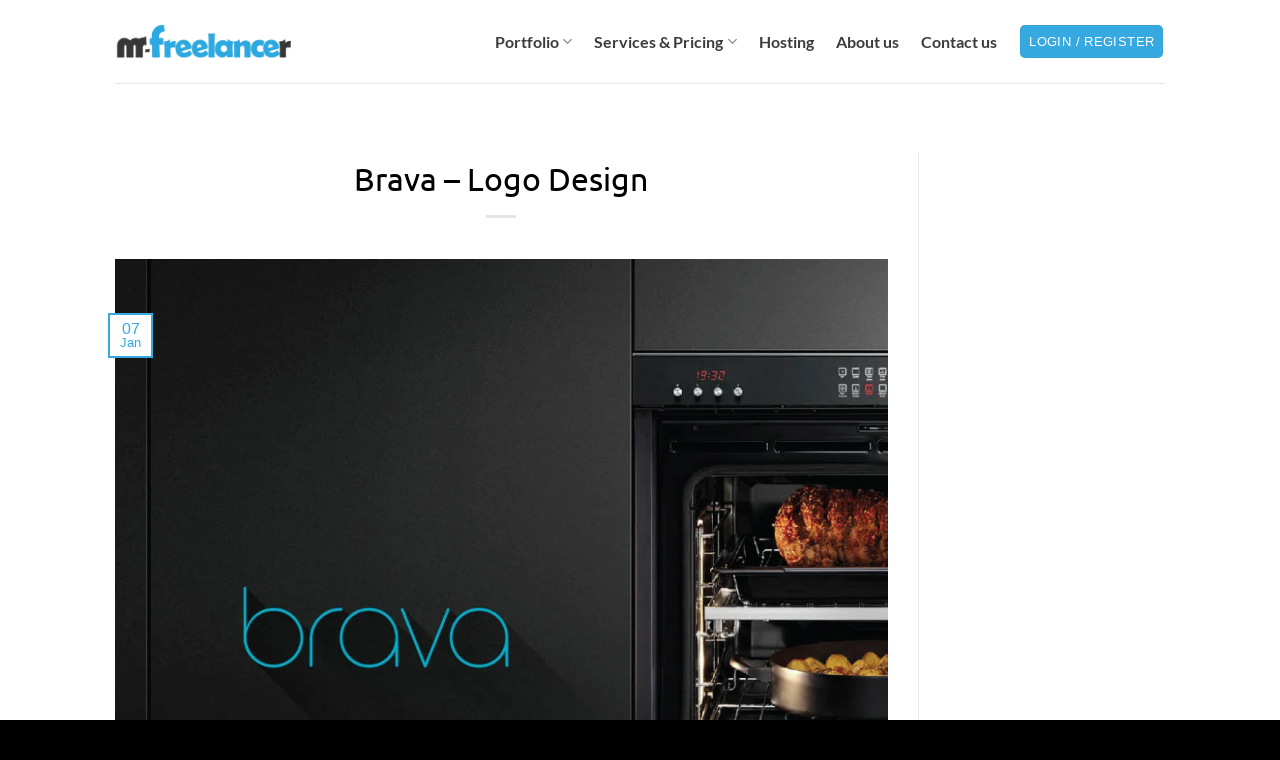

--- FILE ---
content_type: text/html; charset=UTF-8
request_url: https://www.mr-freelancer.com/featured_item_tag/visiting-card-designer/
body_size: 20973
content:
<!DOCTYPE html>
<html lang="en-US" prefix="og: https://ogp.me/ns#" class="loading-site no-js">
<head>
	<meta charset="UTF-8" />
	<link rel="profile" href="http://gmpg.org/xfn/11" />
	<link rel="pingback" href="https://www.mr-freelancer.com/xmlrpc.php" />

	<script>(function(html){html.className = html.className.replace(/\bno-js\b/,'js')})(document.documentElement);</script>
	<style>img:is([sizes="auto" i], [sizes^="auto," i]) { contain-intrinsic-size: 3000px 1500px }</style>
	<meta name="viewport" content="width=device-width, initial-scale=1" />
<!-- Search Engine Optimization by Rank Math PRO - https://rankmath.com/ -->
<title>Visiting Card Designer Archives | Mr Freelancer</title>
<meta name="robots" content="follow, index, max-snippet:-1, max-video-preview:-1, max-image-preview:large"/>
<link rel="canonical" href="https://www.mr-freelancer.com/featured_item_tag/visiting-card-designer/" />
<meta property="og:locale" content="en_US" />
<meta property="og:type" content="article" />
<meta property="og:title" content="Visiting Card Designer Archives | Mr Freelancer" />
<meta property="og:url" content="https://www.mr-freelancer.com/featured_item_tag/visiting-card-designer/" />
<meta property="og:site_name" content="Mr Freelancer" />
<meta property="article:publisher" content="https://www.facebook.com/Mr.Freelancers" />
<meta property="og:image" content="https://www.mr-freelancer.com/wp-content/uploads/2019/01/main-banner.png" />
<meta property="og:image:secure_url" content="https://www.mr-freelancer.com/wp-content/uploads/2019/01/main-banner.png" />
<meta property="og:image:width" content="600" />
<meta property="og:image:height" content="568" />
<meta property="og:image:type" content="image/png" />
<meta name="twitter:card" content="summary_large_image" />
<meta name="twitter:title" content="Visiting Card Designer Archives | Mr Freelancer" />
<meta name="twitter:site" content="@jahangir105" />
<meta name="twitter:image" content="https://www.mr-freelancer.com/wp-content/uploads/2019/01/main-banner.png" />
<script type="application/ld+json" class="rank-math-schema-pro">{"@context":"https://schema.org","@graph":[{"@type":"Place","@id":"https://www.mr-freelancer.com/#place","address":{"@type":"PostalAddress","streetAddress":"M1, 97C, 9th Defence Housing Authority (D.H.A) Karachi, Sindh, Pakistan","addressLocality":"Karachi","addressRegion":"sindh","postalCode":"75300","addressCountry":"PK"}},{"@type":"ProfessionalService","@id":"https://www.mr-freelancer.com/#organization","name":"Mr Freelancer","url":"https://www.mr-freelancer.com","sameAs":["https://www.facebook.com/Mr.Freelancers","https://twitter.com/jahangir105"],"email":"contact@mr-freelancer.com","address":{"@type":"PostalAddress","streetAddress":"M1, 97C, 9th Defence Housing Authority (D.H.A) Karachi, Sindh, Pakistan","addressLocality":"Karachi","addressRegion":"sindh","postalCode":"75300","addressCountry":"PK"},"logo":{"@type":"ImageObject","@id":"https://www.mr-freelancer.com/#logo","url":"https://www.mr-freelancer.com/wp-content/uploads/2018/11/freelancer-logo.png","contentUrl":"https://www.mr-freelancer.com/wp-content/uploads/2018/11/freelancer-logo.png","caption":"Mr Freelancer","inLanguage":"en-US","width":"400","height":"78"},"priceRange":"$$","openingHours":["Monday,Tuesday,Wednesday,Thursday,Friday,Saturday,Sunday 09:00-17:00"],"location":{"@id":"https://www.mr-freelancer.com/#place"},"image":{"@id":"https://www.mr-freelancer.com/#logo"},"telephone":"0307 2737 926"},{"@type":"WebSite","@id":"https://www.mr-freelancer.com/#website","url":"https://www.mr-freelancer.com","name":"Mr Freelancer","publisher":{"@id":"https://www.mr-freelancer.com/#organization"},"inLanguage":"en-US"},{"@type":"BreadcrumbList","@id":"https://www.mr-freelancer.com/featured_item_tag/visiting-card-designer/#breadcrumb","itemListElement":[{"@type":"ListItem","position":"1","item":{"@id":"https://www.mr-freelancer.com","name":"Home"}},{"@type":"ListItem","position":"2","item":{"@id":"https://www.mr-freelancer.com/featured_item_tag/visiting-card-designer/","name":"Visiting Card Designer"}}]},{"@type":"CollectionPage","@id":"https://www.mr-freelancer.com/featured_item_tag/visiting-card-designer/#webpage","url":"https://www.mr-freelancer.com/featured_item_tag/visiting-card-designer/","name":"Visiting Card Designer Archives | Mr Freelancer","isPartOf":{"@id":"https://www.mr-freelancer.com/#website"},"inLanguage":"en-US","breadcrumb":{"@id":"https://www.mr-freelancer.com/featured_item_tag/visiting-card-designer/#breadcrumb"}}]}</script>
<!-- /Rank Math WordPress SEO plugin -->

<link rel='prefetch' href='https://www.mr-freelancer.com/wp-content/themes/flatsome/assets/js/flatsome.js?ver=8e60d746741250b4dd4e' />
<link rel='prefetch' href='https://www.mr-freelancer.com/wp-content/themes/flatsome/assets/js/chunk.slider.js?ver=3.19.6' />
<link rel='prefetch' href='https://www.mr-freelancer.com/wp-content/themes/flatsome/assets/js/chunk.popups.js?ver=3.19.6' />
<link rel='prefetch' href='https://www.mr-freelancer.com/wp-content/themes/flatsome/assets/js/chunk.tooltips.js?ver=3.19.6' />
<link rel='prefetch' href='https://www.mr-freelancer.com/wp-content/themes/flatsome/assets/js/woocommerce.js?ver=dd6035ce106022a74757' />
<link rel="alternate" type="application/rss+xml" title="Mr Freelancer &raquo; Feed" href="https://www.mr-freelancer.com/feed/" />
<link rel="alternate" type="application/rss+xml" title="Mr Freelancer &raquo; Visiting Card Designer Tag Feed" href="https://www.mr-freelancer.com/featured_item_tag/visiting-card-designer/feed/" />

<link rel='stylesheet' id='contact-form-7-css' href='https://www.mr-freelancer.com/wp-content/plugins/contact-form-7/includes/css/styles.css?ver=6.0.1' type='text/css' media='all' />
<style id='woocommerce-inline-inline-css' type='text/css'>
.woocommerce form .form-row .required { visibility: visible; }
</style>
<link rel='stylesheet' id='flatsome-main-css' href='https://www.mr-freelancer.com/wp-content/themes/flatsome/assets/css/flatsome.css?ver=3.19.6' type='text/css' media='all' />
<style id='flatsome-main-inline-css' type='text/css'>
@font-face {
				font-family: "fl-icons";
				font-display: block;
				src: url(https://www.mr-freelancer.com/wp-content/themes/flatsome/assets/css/icons/fl-icons.eot?v=3.19.6);
				src:
					url(https://www.mr-freelancer.com/wp-content/themes/flatsome/assets/css/icons/fl-icons.eot#iefix?v=3.19.6) format("embedded-opentype"),
					url(https://www.mr-freelancer.com/wp-content/themes/flatsome/assets/css/icons/fl-icons.woff2?v=3.19.6) format("woff2"),
					url(https://www.mr-freelancer.com/wp-content/themes/flatsome/assets/css/icons/fl-icons.ttf?v=3.19.6) format("truetype"),
					url(https://www.mr-freelancer.com/wp-content/themes/flatsome/assets/css/icons/fl-icons.woff?v=3.19.6) format("woff"),
					url(https://www.mr-freelancer.com/wp-content/themes/flatsome/assets/css/icons/fl-icons.svg?v=3.19.6#fl-icons) format("svg");
			}
</style>
<link rel='stylesheet' id='flatsome-shop-css' href='https://www.mr-freelancer.com/wp-content/themes/flatsome/assets/css/flatsome-shop.css?ver=3.19.6' type='text/css' media='all' />
<link rel='stylesheet' id='flatsome-style-css' href='https://www.mr-freelancer.com/wp-content/themes/flatsome/style.css?ver=3.19.6' type='text/css' media='all' />
<script type="text/javascript" src="https://www.mr-freelancer.com/wp-includes/js/jquery/jquery.min.js?ver=3.7.1" id="jquery-core-js"></script>
<script type="text/javascript" src="https://www.mr-freelancer.com/wp-includes/js/jquery/jquery-migrate.min.js?ver=3.4.1" id="jquery-migrate-js"></script>
<script type="text/javascript" src="https://www.mr-freelancer.com/wp-content/plugins/woocommerce/assets/js/jquery-blockui/jquery.blockUI.min.js?ver=2.7.0-wc.9.4.4" id="jquery-blockui-js" data-wp-strategy="defer"></script>
<script type="text/javascript" src="https://www.mr-freelancer.com/wp-content/plugins/woocommerce/assets/js/js-cookie/js.cookie.min.js?ver=2.1.4-wc.9.4.4" id="js-cookie-js" data-wp-strategy="defer"></script>
<link rel="https://api.w.org/" href="https://www.mr-freelancer.com/wp-json/" /><link rel="EditURI" type="application/rsd+xml" title="RSD" href="https://www.mr-freelancer.com/xmlrpc.php?rsd" />
<meta name="generator" content="WordPress 6.7.4" />
<link rel="alternate" href="https://www.hydershar.com" hreflang="en-us" />
<meta name="google-site-verification" content="gTkYNo1tPtlC2gvtWtsUir48amBhlODtCaV-4czygFM" />
<!-- Global site tag (gtag.js) - Google Analytics -->
<script async src="https://www.googletagmanager.com/gtag/js?id=UA-28003369-1"></script>
<script>
  window.dataLayer = window.dataLayer || [];
  function gtag(){dataLayer.push(arguments);}
  gtag('js', new Date());

  gtag('config', 'UA-28003369-1');
</script>
<!-- Google Tag Manager -->
<script>(function(w,d,s,l,i){w[l]=w[l]||[];w[l].push({'gtm.start':
new Date().getTime(),event:'gtm.js'});var f=d.getElementsByTagName(s)[0],
j=d.createElement(s),dl=l!='dataLayer'?'&l='+l:'';j.async=true;j.src=
'https://www.googletagmanager.com/gtm.js?id='+i+dl;f.parentNode.insertBefore(j,f);
})(window,document,'script','dataLayer','GTM-TLP849B');</script>
<!-- End Google Tag Manager -->
<meta name="p:domain_verify" content="e0b417bc435a9fd7f12471a4f85854e2"/>
<meta name="facebook-domain-verification" content="39owo754eal5xocxpms0d44ub8rqpd" />	<noscript><style>.woocommerce-product-gallery{ opacity: 1 !important; }</style></noscript>
	<style class='wp-fonts-local' type='text/css'>
@font-face{font-family:Inter;font-style:normal;font-weight:300 900;font-display:fallback;src:url('https://www.mr-freelancer.com/wp-content/plugins/woocommerce/assets/fonts/Inter-VariableFont_slnt,wght.woff2') format('woff2');font-stretch:normal;}
@font-face{font-family:Cardo;font-style:normal;font-weight:400;font-display:fallback;src:url('https://www.mr-freelancer.com/wp-content/plugins/woocommerce/assets/fonts/cardo_normal_400.woff2') format('woff2');}
</style>
<link rel="icon" href="https://www.mr-freelancer.com/wp-content/uploads/2018/12/icon_03.png" sizes="32x32" />
<link rel="icon" href="https://www.mr-freelancer.com/wp-content/uploads/2018/12/icon_03.png" sizes="192x192" />
<link rel="apple-touch-icon" href="https://www.mr-freelancer.com/wp-content/uploads/2018/12/icon_03.png" />
<meta name="msapplication-TileImage" content="https://www.mr-freelancer.com/wp-content/uploads/2018/12/icon_03.png" />
<style id="custom-css" type="text/css">:root {--primary-color: #36a9e1;--fs-color-primary: #36a9e1;--fs-color-secondary: #d26e4b;--fs-color-success: #7a9c59;--fs-color-alert: #b20000;--fs-experimental-link-color: #36a9e1;--fs-experimental-link-color-hover: #000000;}.tooltipster-base {--tooltip-color: #fff;--tooltip-bg-color: #000;}.off-canvas-right .mfp-content, .off-canvas-left .mfp-content {--drawer-width: 300px;}.off-canvas .mfp-content.off-canvas-cart {--drawer-width: 360px;}.header-main{height: 83px}#logo img{max-height: 83px}#logo{width:176px;}.header-bottom{min-height: 10px}.header-top{min-height: 30px}.transparent .header-main{height: 30px}.transparent #logo img{max-height: 30px}.has-transparent + .page-title:first-of-type,.has-transparent + #main > .page-title,.has-transparent + #main > div > .page-title,.has-transparent + #main .page-header-wrapper:first-of-type .page-title{padding-top: 30px;}.header.show-on-scroll,.stuck .header-main{height:70px!important}.stuck #logo img{max-height: 70px!important}.header-bg-color {background-color: rgba(255,255,255,0.9)}.header-bottom {background-color: #f1f1f1}.header-main .nav > li > a{line-height: 16px }.stuck .header-main .nav > li > a{line-height: 50px }@media (max-width: 549px) {.header-main{height: 70px}#logo img{max-height: 70px}}.nav-dropdown{border-radius:3px}.nav-dropdown{font-size:100%}body{color: #000000}h1,h2,h3,h4,h5,h6,.heading-font{color: #000000;}body{font-size: 102%;}@media screen and (max-width: 549px){body{font-size: 100%;}}body{font-family: "Source Sans Pro", sans-serif;}body {font-weight: 300;font-style: normal;}.nav > li > a {font-family: Lato, sans-serif;}.mobile-sidebar-levels-2 .nav > li > ul > li > a {font-family: Lato, sans-serif;}.nav > li > a,.mobile-sidebar-levels-2 .nav > li > ul > li > a {font-weight: 700;font-style: normal;}h1,h2,h3,h4,h5,h6,.heading-font, .off-canvas-center .nav-sidebar.nav-vertical > li > a{font-family: Ubuntu, sans-serif;}h1,h2,h3,h4,h5,h6,.heading-font,.banner h1,.banner h2 {font-weight: 400;font-style: normal;}.alt-font{font-family: "Dancing Script", sans-serif;}.alt-font {font-weight: 400!important;font-style: normal!important;}.section-title span{text-transform: none;}h3.widget-title,span.widget-title{text-transform: none;}.header:not(.transparent) .header-nav-main.nav > li > a {color: #3c3c3b;}.header:not(.transparent) .header-nav-main.nav > li > a:hover,.header:not(.transparent) .header-nav-main.nav > li.active > a,.header:not(.transparent) .header-nav-main.nav > li.current > a,.header:not(.transparent) .header-nav-main.nav > li > a.active,.header:not(.transparent) .header-nav-main.nav > li > a.current{color: #36a9e1;}.header-nav-main.nav-line-bottom > li > a:before,.header-nav-main.nav-line-grow > li > a:before,.header-nav-main.nav-line > li > a:before,.header-nav-main.nav-box > li > a:hover,.header-nav-main.nav-box > li.active > a,.header-nav-main.nav-pills > li > a:hover,.header-nav-main.nav-pills > li.active > a{color:#FFF!important;background-color: #36a9e1;}@media screen and (min-width: 550px){.products .box-vertical .box-image{min-width: 247px!important;width: 247px!important;}}.footer-1{background-color: #333333}.footer-2{background-color: #ffffff}.absolute-footer, html{background-color: #000000}.nav-vertical-fly-out > li + li {border-top-width: 1px; border-top-style: solid;}/* Custom CSS */h1{font-size:36px;}h2{font-size:32px;}h3{font-size:28px;}.pricing-table .price{font-weight: 800;}.dark .pricing-table .price{color:#ffffff;margin-top:-20px;}.pricing-table .title{border:0px;background-color: rgba(0,0,0,0.0);padding-top:30px;}.pricing-table{border-radius: 10px;}.wpcf7-form .col-inner{margin-bottom:-30px;}.dark .breadcrumbs, .breadcrumbs{display: none !important;}.label-new.menu-item > a:after{content:"New";}.label-hot.menu-item > a:after{content:"Hot";}.label-sale.menu-item > a:after{content:"Sale";}.label-popular.menu-item > a:after{content:"Popular";}</style>		<style type="text/css" id="wp-custom-css">
			#wrapper{margin-bottom: -35px !important;
}		</style>
		<style id="kirki-inline-styles">/* cyrillic-ext */
@font-face {
  font-family: 'Ubuntu';
  font-style: normal;
  font-weight: 400;
  font-display: swap;
  src: url(https://www.mr-freelancer.com/wp-content/fonts/ubuntu/4iCs6KVjbNBYlgoKcg72j00.woff2) format('woff2');
  unicode-range: U+0460-052F, U+1C80-1C8A, U+20B4, U+2DE0-2DFF, U+A640-A69F, U+FE2E-FE2F;
}
/* cyrillic */
@font-face {
  font-family: 'Ubuntu';
  font-style: normal;
  font-weight: 400;
  font-display: swap;
  src: url(https://www.mr-freelancer.com/wp-content/fonts/ubuntu/4iCs6KVjbNBYlgoKew72j00.woff2) format('woff2');
  unicode-range: U+0301, U+0400-045F, U+0490-0491, U+04B0-04B1, U+2116;
}
/* greek-ext */
@font-face {
  font-family: 'Ubuntu';
  font-style: normal;
  font-weight: 400;
  font-display: swap;
  src: url(https://www.mr-freelancer.com/wp-content/fonts/ubuntu/4iCs6KVjbNBYlgoKcw72j00.woff2) format('woff2');
  unicode-range: U+1F00-1FFF;
}
/* greek */
@font-face {
  font-family: 'Ubuntu';
  font-style: normal;
  font-weight: 400;
  font-display: swap;
  src: url(https://www.mr-freelancer.com/wp-content/fonts/ubuntu/4iCs6KVjbNBYlgoKfA72j00.woff2) format('woff2');
  unicode-range: U+0370-0377, U+037A-037F, U+0384-038A, U+038C, U+038E-03A1, U+03A3-03FF;
}
/* latin-ext */
@font-face {
  font-family: 'Ubuntu';
  font-style: normal;
  font-weight: 400;
  font-display: swap;
  src: url(https://www.mr-freelancer.com/wp-content/fonts/ubuntu/4iCs6KVjbNBYlgoKcQ72j00.woff2) format('woff2');
  unicode-range: U+0100-02BA, U+02BD-02C5, U+02C7-02CC, U+02CE-02D7, U+02DD-02FF, U+0304, U+0308, U+0329, U+1D00-1DBF, U+1E00-1E9F, U+1EF2-1EFF, U+2020, U+20A0-20AB, U+20AD-20C0, U+2113, U+2C60-2C7F, U+A720-A7FF;
}
/* latin */
@font-face {
  font-family: 'Ubuntu';
  font-style: normal;
  font-weight: 400;
  font-display: swap;
  src: url(https://www.mr-freelancer.com/wp-content/fonts/ubuntu/4iCs6KVjbNBYlgoKfw72.woff2) format('woff2');
  unicode-range: U+0000-00FF, U+0131, U+0152-0153, U+02BB-02BC, U+02C6, U+02DA, U+02DC, U+0304, U+0308, U+0329, U+2000-206F, U+20AC, U+2122, U+2191, U+2193, U+2212, U+2215, U+FEFF, U+FFFD;
}/* latin-ext */
@font-face {
  font-family: 'Lato';
  font-style: normal;
  font-weight: 700;
  font-display: swap;
  src: url(https://www.mr-freelancer.com/wp-content/fonts/lato/S6u9w4BMUTPHh6UVSwaPGR_p.woff2) format('woff2');
  unicode-range: U+0100-02BA, U+02BD-02C5, U+02C7-02CC, U+02CE-02D7, U+02DD-02FF, U+0304, U+0308, U+0329, U+1D00-1DBF, U+1E00-1E9F, U+1EF2-1EFF, U+2020, U+20A0-20AB, U+20AD-20C0, U+2113, U+2C60-2C7F, U+A720-A7FF;
}
/* latin */
@font-face {
  font-family: 'Lato';
  font-style: normal;
  font-weight: 700;
  font-display: swap;
  src: url(https://www.mr-freelancer.com/wp-content/fonts/lato/S6u9w4BMUTPHh6UVSwiPGQ.woff2) format('woff2');
  unicode-range: U+0000-00FF, U+0131, U+0152-0153, U+02BB-02BC, U+02C6, U+02DA, U+02DC, U+0304, U+0308, U+0329, U+2000-206F, U+20AC, U+2122, U+2191, U+2193, U+2212, U+2215, U+FEFF, U+FFFD;
}/* vietnamese */
@font-face {
  font-family: 'Dancing Script';
  font-style: normal;
  font-weight: 400;
  font-display: swap;
  src: url(https://www.mr-freelancer.com/wp-content/fonts/dancing-script/If2cXTr6YS-zF4S-kcSWSVi_sxjsohD9F50Ruu7BMSo3Rep8ltA.woff2) format('woff2');
  unicode-range: U+0102-0103, U+0110-0111, U+0128-0129, U+0168-0169, U+01A0-01A1, U+01AF-01B0, U+0300-0301, U+0303-0304, U+0308-0309, U+0323, U+0329, U+1EA0-1EF9, U+20AB;
}
/* latin-ext */
@font-face {
  font-family: 'Dancing Script';
  font-style: normal;
  font-weight: 400;
  font-display: swap;
  src: url(https://www.mr-freelancer.com/wp-content/fonts/dancing-script/If2cXTr6YS-zF4S-kcSWSVi_sxjsohD9F50Ruu7BMSo3ROp8ltA.woff2) format('woff2');
  unicode-range: U+0100-02BA, U+02BD-02C5, U+02C7-02CC, U+02CE-02D7, U+02DD-02FF, U+0304, U+0308, U+0329, U+1D00-1DBF, U+1E00-1E9F, U+1EF2-1EFF, U+2020, U+20A0-20AB, U+20AD-20C0, U+2113, U+2C60-2C7F, U+A720-A7FF;
}
/* latin */
@font-face {
  font-family: 'Dancing Script';
  font-style: normal;
  font-weight: 400;
  font-display: swap;
  src: url(https://www.mr-freelancer.com/wp-content/fonts/dancing-script/If2cXTr6YS-zF4S-kcSWSVi_sxjsohD9F50Ruu7BMSo3Sup8.woff2) format('woff2');
  unicode-range: U+0000-00FF, U+0131, U+0152-0153, U+02BB-02BC, U+02C6, U+02DA, U+02DC, U+0304, U+0308, U+0329, U+2000-206F, U+20AC, U+2122, U+2191, U+2193, U+2212, U+2215, U+FEFF, U+FFFD;
}</style></head>

<body class="archive tax-featured_item_tag term-visiting-card-designer term-100 theme-flatsome woocommerce-no-js full-width lightbox nav-dropdown-has-arrow nav-dropdown-has-shadow nav-dropdown-has-border featured-item-category-logo-design featured-item-tag-brand-designer featured-item-tag-branding featured-item-tag-branding-design featured-item-tag-business-card-designer featured-item-tag-cup-print-design featured-item-tag-letter-head-designer featured-item-tag-letterhead-design featured-item-tag-letterhead-designer featured-item-tag-printing-tag-designer featured-item-tag-tag-designer featured-item-tag-visiting-card-designer featured-item-tag-visiting-card-design">

<!-- Google Tag Manager -->
<script>(function(w,d,s,l,i){w[l]=w[l]||[];w[l].push({'gtm.start':
new Date().getTime(),event:'gtm.js'});var f=d.getElementsByTagName(s)[0],
j=d.createElement(s),dl=l!='dataLayer'?'&l='+l:'';j.async=true;j.src=
'https://www.googletagmanager.com/gtm.js?id='+i+dl;f.parentNode.insertBefore(j,f);
})(window,document,'script','dataLayer','GTM-TLP849B');</script>
<!-- End Google Tag Manager -->
<a class="skip-link screen-reader-text" href="#main">Skip to content</a>

<div id="wrapper">

	
	<header id="header" class="header has-sticky sticky-jump">
		<div class="header-wrapper">
			<div id="masthead" class="header-main ">
      <div class="header-inner flex-row container logo-left medium-logo-center" role="navigation">

          <!-- Logo -->
          <div id="logo" class="flex-col logo">
            
<!-- Header logo -->
<a href="https://www.mr-freelancer.com/" title="Mr Freelancer - Graphic &amp; Web Design Services" rel="home">
		<img width="400" height="78" src="https://www.mr-freelancer.com/wp-content/uploads/2018/11/freelancer-logo.png" class="header_logo header-logo" alt="Mr Freelancer"/><img  width="400" height="78" src="https://www.mr-freelancer.com/wp-content/uploads/2018/11/freelancer-logo.png" class="header-logo-dark" alt="Mr Freelancer"/></a>
          </div>

          <!-- Mobile Left Elements -->
          <div class="flex-col show-for-medium flex-left">
            <ul class="mobile-nav nav nav-left ">
              <li class="nav-icon has-icon">
  		<a href="#" data-open="#main-menu" data-pos="left" data-bg="main-menu-overlay" data-color="" class="is-small" aria-label="Menu" aria-controls="main-menu" aria-expanded="false">

		  <i class="icon-menu" ></i>
		  		</a>
	</li>
            </ul>
          </div>

          <!-- Left Elements -->
          <div class="flex-col hide-for-medium flex-left
            flex-grow">
            <ul class="header-nav header-nav-main nav nav-left  nav-size-large nav-spacing-large" >
                          </ul>
          </div>

          <!-- Right Elements -->
          <div class="flex-col hide-for-medium flex-right">
            <ul class="header-nav header-nav-main nav nav-right  nav-size-large nav-spacing-large">
              <li id="menu-item-8" class="menu-item menu-item-type-custom menu-item-object-custom menu-item-has-children menu-item-8 menu-item-design-default has-dropdown"><a href="https://www.mr-freelancer.com/portfolio/corporate-website-portfolio/" class="nav-top-link" aria-expanded="false" aria-haspopup="menu">Portfolio<i class="icon-angle-down" ></i></a>
<ul class="sub-menu nav-dropdown nav-dropdown-simple">
	<li id="menu-item-2792" class="menu-item menu-item-type-custom menu-item-object-custom menu-item-has-children menu-item-2792 nav-dropdown-col"><a href="https://www.mr-freelancer.com/portfolio/logo-design-portfolio/">Brand Designing</a>
	<ul class="sub-menu nav-column nav-dropdown-simple">
		<li id="menu-item-3030" class="menu-item menu-item-type-post_type menu-item-object-page menu-item-3030"><a href="https://www.mr-freelancer.com/portfolio/logo-design-portfolio/">Logo Design</a></li>
		<li id="menu-item-3120" class="menu-item menu-item-type-post_type menu-item-object-page menu-item-3120"><a href="https://www.mr-freelancer.com/portfolio/business-card-portfolio/">Business Card</a></li>
		<li id="menu-item-3245" class="menu-item menu-item-type-post_type menu-item-object-page menu-item-3245"><a href="https://www.mr-freelancer.com/portfolio/social-media-marketing-portfolio/">Social Media Marketing</a></li>
	</ul>
</li>
	<li id="menu-item-2793" class="menu-item menu-item-type-custom menu-item-object-custom menu-item-has-children menu-item-2793 nav-dropdown-col"><a href="https://www.mr-freelancer.com/portfolio/corporate-website-portfolio/">Web Designing</a>
	<ul class="sub-menu nav-column nav-dropdown-simple">
		<li id="menu-item-2865" class="menu-item menu-item-type-post_type menu-item-object-page menu-item-2865"><a href="https://www.mr-freelancer.com/portfolio/corporate-website-portfolio/">Corporate Website</a></li>
		<li id="menu-item-2869" class="menu-item menu-item-type-post_type menu-item-object-page menu-item-2869"><a href="https://www.mr-freelancer.com/portfolio/ecommerce-website-portfolio/">eCommerce Website</a></li>
	</ul>
</li>
	<li id="menu-item-2783" class="menu-item menu-item-type-custom menu-item-object-custom menu-item-has-children menu-item-2783 nav-dropdown-col"><a href="https://www.mr-freelancer.com/portfolio/flyer-poster-portfolio/">Print Designs</a>
	<ul class="sub-menu nav-column nav-dropdown-simple">
		<li id="menu-item-3159" class="menu-item menu-item-type-post_type menu-item-object-page menu-item-3159"><a href="https://www.mr-freelancer.com/portfolio/flyer-poster-portfolio/">Flyer &#038; Poster</a></li>
		<li id="menu-item-3166" class="menu-item menu-item-type-post_type menu-item-object-page menu-item-3166"><a href="https://www.mr-freelancer.com/portfolio/brochure-designs-portfolio/">Brochure Designs</a></li>
	</ul>
</li>
</ul>
</li>
<li id="menu-item-9" class="menu-item menu-item-type-custom menu-item-object-custom menu-item-has-children menu-item-9 menu-item-design-default has-dropdown"><a href="https://www.mr-freelancer.com/services/website-development-services/" class="nav-top-link" aria-expanded="false" aria-haspopup="menu">Services &#038; Pricing<i class="icon-angle-down" ></i></a>
<ul class="sub-menu nav-dropdown nav-dropdown-simple">
	<li id="menu-item-2794" class="menu-item menu-item-type-custom menu-item-object-custom menu-item-has-children menu-item-2794 nav-dropdown-col"><a href="https://www.mr-freelancer.com/services/logo-design-services/">Web Services</a>
	<ul class="sub-menu nav-column nav-dropdown-simple">
		<li id="menu-item-2889" class="menu-item menu-item-type-post_type menu-item-object-page menu-item-2889"><a href="https://www.mr-freelancer.com/services/logo-design-services/">Logo Design</a></li>
		<li id="menu-item-3126" class="menu-item menu-item-type-post_type menu-item-object-page menu-item-3126"><a href="https://www.mr-freelancer.com/services/website-development-services/">Website Development</a></li>
		<li id="menu-item-3244" class="menu-item menu-item-type-post_type menu-item-object-page menu-item-3244"><a href="https://www.mr-freelancer.com/services/social-media-marketing/">Social Media Marketing</a></li>
	</ul>
</li>
	<li id="menu-item-2791" class="menu-item menu-item-type-custom menu-item-object-custom menu-item-has-children menu-item-2791 nav-dropdown-col"><a href="https://www.mr-freelancer.com/services/flyer-design-services/">Print Designs</a>
	<ul class="sub-menu nav-column nav-dropdown-simple">
		<li id="menu-item-3187" class="menu-item menu-item-type-post_type menu-item-object-page menu-item-3187"><a href="https://www.mr-freelancer.com/services/flyer-design-services/">Flyer Design</a></li>
		<li id="menu-item-3200" class="menu-item menu-item-type-post_type menu-item-object-page menu-item-3200"><a href="https://www.mr-freelancer.com/services/brochure-design-services/">Brochure Design</a></li>
		<li id="menu-item-3196" class="menu-item menu-item-type-post_type menu-item-object-page menu-item-3196"><a href="https://www.mr-freelancer.com/services/business-card-design-services/">Business Card</a></li>
	</ul>
</li>
</ul>
</li>
<li id="menu-item-2997" class="menu-item menu-item-type-post_type menu-item-object-page menu-item-2997 menu-item-design-default"><a href="https://www.mr-freelancer.com/hosting/" class="nav-top-link">Hosting</a></li>
<li id="menu-item-2853" class="menu-item menu-item-type-post_type menu-item-object-page menu-item-2853 menu-item-design-default"><a href="https://www.mr-freelancer.com/about-us/" class="nav-top-link">About us</a></li>
<li id="menu-item-2939" class="menu-item menu-item-type-post_type menu-item-object-page menu-item-2939 menu-item-design-default"><a href="https://www.mr-freelancer.com/contact-us/" class="nav-top-link">Contact us</a></li>

<li class="account-item has-icon" >
<div class="header-button">
	<a href="https://www.mr-freelancer.com/my-account/" class="nav-top-link nav-top-not-logged-in icon primary button round is-small icon primary button round is-small" title="Login" data-open="#login-form-popup" >
					<span>
			Login / Register			</span>
				</a>


</div>

</li>
            </ul>
          </div>

          <!-- Mobile Right Elements -->
          <div class="flex-col show-for-medium flex-right">
            <ul class="mobile-nav nav nav-right ">
              <li class="html header-button-1">
	<div class="header-button">
		<a href="https://wa.me/+923072737926?text=I&#039;m%20interested%20in%20your%20services" class="button success is-xsmall"  style="border-radius:100px;">
		<span>WhatsApp</span>
	</a>
	</div>
</li>
            </ul>
          </div>

      </div>

            <div class="container"><div class="top-divider full-width"></div></div>
      </div>

<div class="header-bg-container fill"><div class="header-bg-image fill"></div><div class="header-bg-color fill"></div></div>		</div>
	</header>

	
	<main id="main" class="">

<div id="content" class="blog-wrapper blog-archive page-wrapper">
		<header class="archive-page-header">
	<div class="row">
	<div class="large-12 text-center col">
	<h1 class="page-title is-large uppercase">
			</h1>
		</div>
	</div>
</header>


<div class="row row-large row-divided ">

	<div class="large-9 col">
		<div id="post-list">


<article id="post-3456" class="post-3456 featured_item type-featured_item status-publish has-post-thumbnail hentry featured_item_category-logo-design featured_item_tag-brand-designer featured_item_tag-branding featured_item_tag-branding-design featured_item_tag-business-card-designer featured_item_tag-cup-print-design featured_item_tag-letter-head-designer featured_item_tag-letterhead-design featured_item_tag-letterhead-designer featured_item_tag-printing-tag-designer featured_item_tag-tag-designer featured_item_tag-visiting-card-designer featured_item_tag-visiting-card-design">
	<div class="article-inner ">
		<header class="entry-header">
	<div class="entry-header-text entry-header-text-top text-center">
		<h6 class="entry-category is-xsmall"></h6><h2 class="entry-title"><a href="https://www.mr-freelancer.com/featured_item/brava-logo-design/" rel="bookmark" class="plain">Brava &#8211; Logo Design</a></h2><div class="entry-divider is-divider small"></div>
	</div>
						<div class="entry-image relative">
				<a href="https://www.mr-freelancer.com/featured_item/brava-logo-design/">
    <img width="1020" height="1020" src="https://www.mr-freelancer.com/wp-content/uploads/2019/01/Brava-Logo-1024x1024.jpg" class="attachment-large size-large wp-post-image" alt="Brava - Freelance Logo Design" decoding="async" fetchpriority="high" srcset="https://www.mr-freelancer.com/wp-content/uploads/2019/01/Brava-Logo-1024x1024.jpg 1024w, https://www.mr-freelancer.com/wp-content/uploads/2019/01/Brava-Logo-100x100.jpg 100w, https://www.mr-freelancer.com/wp-content/uploads/2019/01/Brava-Logo-510x510.jpg 510w, https://www.mr-freelancer.com/wp-content/uploads/2019/01/Brava-Logo-150x150.jpg 150w, https://www.mr-freelancer.com/wp-content/uploads/2019/01/Brava-Logo-300x300.jpg 300w, https://www.mr-freelancer.com/wp-content/uploads/2019/01/Brava-Logo-768x768.jpg 768w, https://www.mr-freelancer.com/wp-content/uploads/2019/01/Brava-Logo.jpg 1050w" sizes="(max-width: 1020px) 100vw, 1020px" title="Brava - Logo Design 1"></a>
				<div class="badge absolute top post-date badge-outline">
	<div class="badge-inner">
		<span class="post-date-day">07</span><br>
		<span class="post-date-month is-small">Jan</span>
	</div>
</div>
			</div>
			</header>
		<div class="entry-content">
		<div class="entry-summary">
				<div class="text-center">
			<a class="more-link button primary is-outline is-smaller" href="https://www.mr-freelancer.com/featured_item/brava-logo-design/">Continue reading <span class="meta-nav">&rarr;</span></a>
		</div>
	</div>
	
</div>
		<footer class="entry-meta clearfix">
	
	</footer>
	</div>
</article>


<article id="post-3452" class="post-3452 featured_item type-featured_item status-publish has-post-thumbnail hentry featured_item_category-business-card featured_item_tag-brand-designer featured_item_tag-branding featured_item_tag-branding-design featured_item_tag-business-card-designer featured_item_tag-cup-print-design featured_item_tag-letter-head-designer featured_item_tag-letterhead-design featured_item_tag-letterhead-designer featured_item_tag-printing-tag-designer featured_item_tag-tag-designer featured_item_tag-visiting-card-designer featured_item_tag-visiting-card-design">
	<div class="article-inner ">
		<header class="entry-header">
	<div class="entry-header-text entry-header-text-top text-center">
		<h6 class="entry-category is-xsmall"></h6><h2 class="entry-title"><a href="https://www.mr-freelancer.com/featured_item/urban-pacific-branding-business-card/" rel="bookmark" class="plain">Urban Pacific &#8211; Branding Business Card</a></h2><div class="entry-divider is-divider small"></div>
	</div>
						<div class="entry-image relative">
				<a href="https://www.mr-freelancer.com/featured_item/urban-pacific-branding-business-card/">
    <img width="1020" height="1020" src="data:image/svg+xml,%3Csvg%20viewBox%3D%220%200%201020%201020%22%20xmlns%3D%22http%3A%2F%2Fwww.w3.org%2F2000%2Fsvg%22%3E%3C%2Fsvg%3E" data-src="https://www.mr-freelancer.com/wp-content/uploads/2019/01/Urban-Pacific-02-1024x1024.jpg" class="lazy-load attachment-large size-large wp-post-image" alt="Urban Pacific - Branding Business Card" decoding="async" srcset="" data-srcset="https://www.mr-freelancer.com/wp-content/uploads/2019/01/Urban-Pacific-02-1024x1024.jpg 1024w, https://www.mr-freelancer.com/wp-content/uploads/2019/01/Urban-Pacific-02-150x150.jpg 150w, https://www.mr-freelancer.com/wp-content/uploads/2019/01/Urban-Pacific-02-300x300.jpg 300w, https://www.mr-freelancer.com/wp-content/uploads/2019/01/Urban-Pacific-02-768x768.jpg 768w, https://www.mr-freelancer.com/wp-content/uploads/2019/01/Urban-Pacific-02-600x600.jpg 600w, https://www.mr-freelancer.com/wp-content/uploads/2019/01/Urban-Pacific-02-100x100.jpg 100w" sizes="(max-width: 1020px) 100vw, 1020px" title="Urban Pacific - Branding Business Card 2"></a>
				<div class="badge absolute top post-date badge-outline">
	<div class="badge-inner">
		<span class="post-date-day">07</span><br>
		<span class="post-date-month is-small">Jan</span>
	</div>
</div>
			</div>
			</header>
		<div class="entry-content">
		<div class="entry-summary">
				<div class="text-center">
			<a class="more-link button primary is-outline is-smaller" href="https://www.mr-freelancer.com/featured_item/urban-pacific-branding-business-card/">Continue reading <span class="meta-nav">&rarr;</span></a>
		</div>
	</div>
	
</div>
		<footer class="entry-meta clearfix">
	
	</footer>
	</div>
</article>


<article id="post-3448" class="post-3448 featured_item type-featured_item status-publish has-post-thumbnail hentry featured_item_category-logo-design featured_item_tag-brand-designer featured_item_tag-branding featured_item_tag-branding-design featured_item_tag-business-card-designer featured_item_tag-cup-print-design featured_item_tag-letter-head-designer featured_item_tag-letterhead-design featured_item_tag-letterhead-designer featured_item_tag-printing-tag-designer featured_item_tag-tag-designer featured_item_tag-visiting-card-designer featured_item_tag-visiting-card-design">
	<div class="article-inner ">
		<header class="entry-header">
	<div class="entry-header-text entry-header-text-top text-center">
		<h6 class="entry-category is-xsmall"></h6><h2 class="entry-title"><a href="https://www.mr-freelancer.com/featured_item/urban-pacific-branding/" rel="bookmark" class="plain">Urban Pacific &#8211; Branding</a></h2><div class="entry-divider is-divider small"></div>
	</div>
						<div class="entry-image relative">
				<a href="https://www.mr-freelancer.com/featured_item/urban-pacific-branding/">
    <img width="1020" height="1020" src="data:image/svg+xml,%3Csvg%20viewBox%3D%220%200%201020%201020%22%20xmlns%3D%22http%3A%2F%2Fwww.w3.org%2F2000%2Fsvg%22%3E%3C%2Fsvg%3E" data-src="https://www.mr-freelancer.com/wp-content/uploads/2019/01/Urban-Pacific-01-1024x1024.jpg" class="lazy-load attachment-large size-large wp-post-image" alt="Urban Pacific - Branding Logo Design" decoding="async" srcset="" data-srcset="https://www.mr-freelancer.com/wp-content/uploads/2019/01/Urban-Pacific-01-1024x1024.jpg 1024w, https://www.mr-freelancer.com/wp-content/uploads/2019/01/Urban-Pacific-01-150x150.jpg 150w, https://www.mr-freelancer.com/wp-content/uploads/2019/01/Urban-Pacific-01-300x300.jpg 300w, https://www.mr-freelancer.com/wp-content/uploads/2019/01/Urban-Pacific-01-768x768.jpg 768w, https://www.mr-freelancer.com/wp-content/uploads/2019/01/Urban-Pacific-01-600x600.jpg 600w, https://www.mr-freelancer.com/wp-content/uploads/2019/01/Urban-Pacific-01-100x100.jpg 100w, https://www.mr-freelancer.com/wp-content/uploads/2019/01/Urban-Pacific-01.jpg 1050w" sizes="(max-width: 1020px) 100vw, 1020px" title="Urban Pacific - Branding 3"></a>
				<div class="badge absolute top post-date badge-outline">
	<div class="badge-inner">
		<span class="post-date-day">07</span><br>
		<span class="post-date-month is-small">Jan</span>
	</div>
</div>
			</div>
			</header>
		<div class="entry-content">
		<div class="entry-summary">
				<div class="text-center">
			<a class="more-link button primary is-outline is-smaller" href="https://www.mr-freelancer.com/featured_item/urban-pacific-branding/">Continue reading <span class="meta-nav">&rarr;</span></a>
		</div>
	</div>
	
</div>
		<footer class="entry-meta clearfix">
	
	</footer>
	</div>
</article>


<article id="post-3446" class="post-3446 featured_item type-featured_item status-publish has-post-thumbnail hentry featured_item_category-logo-design featured_item_tag-brand-designer featured_item_tag-branding-design featured_item_tag-business-card-designer featured_item_tag-cup-print-design featured_item_tag-letter-head-designer featured_item_tag-letterhead-design featured_item_tag-letterhead-designer featured_item_tag-nazeef-branding featured_item_tag-printing-tag-designer featured_item_tag-tag-designer featured_item_tag-visiting-card-designer featured_item_tag-visiting-card-design">
	<div class="article-inner ">
		<header class="entry-header">
	<div class="entry-header-text entry-header-text-top text-center">
		<h6 class="entry-category is-xsmall"></h6><h2 class="entry-title"><a href="https://www.mr-freelancer.com/featured_item/nazeef-branding-2/" rel="bookmark" class="plain">Nazeef &#8211; Branding</a></h2><div class="entry-divider is-divider small"></div>
	</div>
						<div class="entry-image relative">
				<a href="https://www.mr-freelancer.com/featured_item/nazeef-branding-2/">
    <img width="1020" height="1020" src="data:image/svg+xml,%3Csvg%20viewBox%3D%220%200%201020%201020%22%20xmlns%3D%22http%3A%2F%2Fwww.w3.org%2F2000%2Fsvg%22%3E%3C%2Fsvg%3E" data-src="https://www.mr-freelancer.com/wp-content/uploads/2019/01/Nazeef-Stationery-01-1024x1024.jpg" class="lazy-load attachment-large size-large wp-post-image" alt="Nazeef Flyer - Branding" decoding="async" srcset="" data-srcset="https://www.mr-freelancer.com/wp-content/uploads/2019/01/Nazeef-Stationery-01-1024x1024.jpg 1024w, https://www.mr-freelancer.com/wp-content/uploads/2019/01/Nazeef-Stationery-01-150x150.jpg 150w, https://www.mr-freelancer.com/wp-content/uploads/2019/01/Nazeef-Stationery-01-300x300.jpg 300w, https://www.mr-freelancer.com/wp-content/uploads/2019/01/Nazeef-Stationery-01-768x768.jpg 768w, https://www.mr-freelancer.com/wp-content/uploads/2019/01/Nazeef-Stationery-01-600x600.jpg 600w, https://www.mr-freelancer.com/wp-content/uploads/2019/01/Nazeef-Stationery-01-100x100.jpg 100w" sizes="auto, (max-width: 1020px) 100vw, 1020px" title="Nazeef - Branding 4"></a>
				<div class="badge absolute top post-date badge-outline">
	<div class="badge-inner">
		<span class="post-date-day">07</span><br>
		<span class="post-date-month is-small">Jan</span>
	</div>
</div>
			</div>
			</header>
		<div class="entry-content">
		<div class="entry-summary">
				<div class="text-center">
			<a class="more-link button primary is-outline is-smaller" href="https://www.mr-freelancer.com/featured_item/nazeef-branding-2/">Continue reading <span class="meta-nav">&rarr;</span></a>
		</div>
	</div>
	
</div>
		<footer class="entry-meta clearfix">
	
	</footer>
	</div>
</article>


<article id="post-3444" class="post-3444 featured_item type-featured_item status-publish has-post-thumbnail hentry featured_item_category-flyer-and-poster-design featured_item_tag-brand-designer featured_item_tag-branding-design featured_item_tag-business-card-designer featured_item_tag-cup-print-design featured_item_tag-letter-head-designer featured_item_tag-letterhead-design featured_item_tag-letterhead-designer featured_item_tag-nazeef-branding featured_item_tag-printing-tag-designer featured_item_tag-tag-designer featured_item_tag-visiting-card-designer featured_item_tag-visiting-card-design">
	<div class="article-inner ">
		<header class="entry-header">
	<div class="entry-header-text entry-header-text-top text-center">
		<h6 class="entry-category is-xsmall"></h6><h2 class="entry-title"><a href="https://www.mr-freelancer.com/featured_item/nazeef-freelance-branding/" rel="bookmark" class="plain">Nazeef &#8211; Freelance Branding</a></h2><div class="entry-divider is-divider small"></div>
	</div>
						<div class="entry-image relative">
				<a href="https://www.mr-freelancer.com/featured_item/nazeef-freelance-branding/">
    <img width="1020" height="680" src="data:image/svg+xml,%3Csvg%20viewBox%3D%220%200%201020%20680%22%20xmlns%3D%22http%3A%2F%2Fwww.w3.org%2F2000%2Fsvg%22%3E%3C%2Fsvg%3E" data-src="https://www.mr-freelancer.com/wp-content/uploads/2019/01/Nazeef-Flyer-1024x683.jpg" class="lazy-load attachment-large size-large wp-post-image" alt="Nazeef Flyer - Freelance Branding" decoding="async" srcset="" data-srcset="https://www.mr-freelancer.com/wp-content/uploads/2019/01/Nazeef-Flyer-1024x683.jpg 1024w, https://www.mr-freelancer.com/wp-content/uploads/2019/01/Nazeef-Flyer-300x200.jpg 300w, https://www.mr-freelancer.com/wp-content/uploads/2019/01/Nazeef-Flyer-768x512.jpg 768w, https://www.mr-freelancer.com/wp-content/uploads/2019/01/Nazeef-Flyer-600x400.jpg 600w" sizes="auto, (max-width: 1020px) 100vw, 1020px" title="Nazeef - Freelance Branding 5"></a>
				<div class="badge absolute top post-date badge-outline">
	<div class="badge-inner">
		<span class="post-date-day">07</span><br>
		<span class="post-date-month is-small">Jan</span>
	</div>
</div>
			</div>
			</header>
		<div class="entry-content">
		<div class="entry-summary">
				<div class="text-center">
			<a class="more-link button primary is-outline is-smaller" href="https://www.mr-freelancer.com/featured_item/nazeef-freelance-branding/">Continue reading <span class="meta-nav">&rarr;</span></a>
		</div>
	</div>
	
</div>
		<footer class="entry-meta clearfix">
	
	</footer>
	</div>
</article>


<article id="post-3439" class="post-3439 featured_item type-featured_item status-publish has-post-thumbnail hentry featured_item_category-logo-design featured_item_tag-brand-designer featured_item_tag-branding-design featured_item_tag-business-card-designer featured_item_tag-cup-print-design featured_item_tag-letter-head-designer featured_item_tag-letterhead-design featured_item_tag-letterhead-designer featured_item_tag-nazeef-branding featured_item_tag-printing-tag-designer featured_item_tag-tag-designer featured_item_tag-visiting-card-designer featured_item_tag-visiting-card-design">
	<div class="article-inner ">
		<header class="entry-header">
	<div class="entry-header-text entry-header-text-top text-center">
		<h6 class="entry-category is-xsmall"></h6><h2 class="entry-title"><a href="https://www.mr-freelancer.com/featured_item/nazeef-branding/" rel="bookmark" class="plain">Nazeef &#8211; Branding</a></h2><div class="entry-divider is-divider small"></div>
	</div>
						<div class="entry-image relative">
				<a href="https://www.mr-freelancer.com/featured_item/nazeef-branding/">
    <img width="1020" height="1020" src="data:image/svg+xml,%3Csvg%20viewBox%3D%220%200%201020%201020%22%20xmlns%3D%22http%3A%2F%2Fwww.w3.org%2F2000%2Fsvg%22%3E%3C%2Fsvg%3E" data-src="https://www.mr-freelancer.com/wp-content/uploads/2019/01/Nazeef-Logo-01-1024x1024.jpg" class="lazy-load attachment-large size-large wp-post-image" alt="Nazeef - Freelance Branding" decoding="async" srcset="" data-srcset="https://www.mr-freelancer.com/wp-content/uploads/2019/01/Nazeef-Logo-01-1024x1024.jpg 1024w, https://www.mr-freelancer.com/wp-content/uploads/2019/01/Nazeef-Logo-01-150x150.jpg 150w, https://www.mr-freelancer.com/wp-content/uploads/2019/01/Nazeef-Logo-01-300x300.jpg 300w, https://www.mr-freelancer.com/wp-content/uploads/2019/01/Nazeef-Logo-01-768x768.jpg 768w, https://www.mr-freelancer.com/wp-content/uploads/2019/01/Nazeef-Logo-01-600x600.jpg 600w, https://www.mr-freelancer.com/wp-content/uploads/2019/01/Nazeef-Logo-01-100x100.jpg 100w, https://www.mr-freelancer.com/wp-content/uploads/2019/01/Nazeef-Logo-01.jpg 1050w" sizes="auto, (max-width: 1020px) 100vw, 1020px" title="Nazeef - Branding 6"></a>
				<div class="badge absolute top post-date badge-outline">
	<div class="badge-inner">
		<span class="post-date-day">07</span><br>
		<span class="post-date-month is-small">Jan</span>
	</div>
</div>
			</div>
			</header>
		<div class="entry-content">
		<div class="entry-summary">
				<div class="text-center">
			<a class="more-link button primary is-outline is-smaller" href="https://www.mr-freelancer.com/featured_item/nazeef-branding/">Continue reading <span class="meta-nav">&rarr;</span></a>
		</div>
	</div>
	
</div>
		<footer class="entry-meta clearfix">
	
	</footer>
	</div>
</article>


<article id="post-3434" class="post-3434 featured_item type-featured_item status-publish has-post-thumbnail hentry featured_item_category-business-card featured_item_tag-brand-designer featured_item_tag-branding featured_item_tag-branding-design featured_item_tag-business-card-designer featured_item_tag-cup-print-design featured_item_tag-letter-head-designer featured_item_tag-letterhead-design featured_item_tag-letterhead-designer featured_item_tag-printing-tag-designer featured_item_tag-tag-designer featured_item_tag-visiting-card-designer featured_item_tag-visiting-card-design">
	<div class="article-inner ">
		<header class="entry-header">
	<div class="entry-header-text entry-header-text-top text-center">
		<h6 class="entry-category is-xsmall"></h6><h2 class="entry-title"><a href="https://www.mr-freelancer.com/featured_item/malabis-business-card/" rel="bookmark" class="plain">Malabis &#8211; Business Card</a></h2><div class="entry-divider is-divider small"></div>
	</div>
						<div class="entry-image relative">
				<a href="https://www.mr-freelancer.com/featured_item/malabis-business-card/">
    <img width="1020" height="765" src="data:image/svg+xml,%3Csvg%20viewBox%3D%220%200%201020%20765%22%20xmlns%3D%22http%3A%2F%2Fwww.w3.org%2F2000%2Fsvg%22%3E%3C%2Fsvg%3E" data-src="https://www.mr-freelancer.com/wp-content/uploads/2019/01/Malabis-Business-Card-1024x768.jpg" class="lazy-load attachment-large size-large wp-post-image" alt="Freelance Malabis Business Card" decoding="async" srcset="" data-srcset="https://www.mr-freelancer.com/wp-content/uploads/2019/01/Malabis-Business-Card-1024x768.jpg 1024w, https://www.mr-freelancer.com/wp-content/uploads/2019/01/Malabis-Business-Card-300x225.jpg 300w, https://www.mr-freelancer.com/wp-content/uploads/2019/01/Malabis-Business-Card-768x576.jpg 768w, https://www.mr-freelancer.com/wp-content/uploads/2019/01/Malabis-Business-Card-600x450.jpg 600w" sizes="auto, (max-width: 1020px) 100vw, 1020px" title="Malabis - Business Card 7"></a>
				<div class="badge absolute top post-date badge-outline">
	<div class="badge-inner">
		<span class="post-date-day">07</span><br>
		<span class="post-date-month is-small">Jan</span>
	</div>
</div>
			</div>
			</header>
		<div class="entry-content">
		<div class="entry-summary">
				<div class="text-center">
			<a class="more-link button primary is-outline is-smaller" href="https://www.mr-freelancer.com/featured_item/malabis-business-card/">Continue reading <span class="meta-nav">&rarr;</span></a>
		</div>
	</div>
	
</div>
		<footer class="entry-meta clearfix">
	
	</footer>
	</div>
</article>


<article id="post-3116" class="post-3116 featured_item type-featured_item status-publish has-post-thumbnail hentry featured_item_category-business-card featured_item_tag-brand-designer featured_item_tag-branding featured_item_tag-branding-design featured_item_tag-business-card-designer featured_item_tag-cup-print-design featured_item_tag-letter-head-designer featured_item_tag-letterhead-design featured_item_tag-letterhead-designer featured_item_tag-printing-tag-designer featured_item_tag-tag-designer featured_item_tag-visiting-card-designer featured_item_tag-visiting-card-design">
	<div class="article-inner ">
		<header class="entry-header">
	<div class="entry-header-text entry-header-text-top text-center">
		<h6 class="entry-category is-xsmall"></h6><h2 class="entry-title"><a href="https://www.mr-freelancer.com/featured_item/cotton-hand-visiting-card/" rel="bookmark" class="plain">Cotton Hand Visiting Card</a></h2><div class="entry-divider is-divider small"></div>
	</div>
						<div class="entry-image relative">
				<a href="https://www.mr-freelancer.com/featured_item/cotton-hand-visiting-card/">
    <img width="800" height="600" src="data:image/svg+xml,%3Csvg%20viewBox%3D%220%200%20800%20600%22%20xmlns%3D%22http%3A%2F%2Fwww.w3.org%2F2000%2Fsvg%22%3E%3C%2Fsvg%3E" data-src="https://www.mr-freelancer.com/wp-content/uploads/2018/12/Cotton-Hand-Visiting-Card-Mockup.jpg" class="lazy-load attachment-large size-large wp-post-image" alt="Freelance Cotton Hand Visiting Card" decoding="async" srcset="" data-srcset="https://www.mr-freelancer.com/wp-content/uploads/2018/12/Cotton-Hand-Visiting-Card-Mockup.jpg 800w, https://www.mr-freelancer.com/wp-content/uploads/2018/12/Cotton-Hand-Visiting-Card-Mockup-600x450.jpg 600w, https://www.mr-freelancer.com/wp-content/uploads/2018/12/Cotton-Hand-Visiting-Card-Mockup-300x225.jpg 300w, https://www.mr-freelancer.com/wp-content/uploads/2018/12/Cotton-Hand-Visiting-Card-Mockup-768x576.jpg 768w" sizes="auto, (max-width: 800px) 100vw, 800px" title="Cotton Hand Visiting Card 8"></a>
				<div class="badge absolute top post-date badge-outline">
	<div class="badge-inner">
		<span class="post-date-day">18</span><br>
		<span class="post-date-month is-small">Dec</span>
	</div>
</div>
			</div>
			</header>
		<div class="entry-content">
		<div class="entry-summary">
				<div class="text-center">
			<a class="more-link button primary is-outline is-smaller" href="https://www.mr-freelancer.com/featured_item/cotton-hand-visiting-card/">Continue reading <span class="meta-nav">&rarr;</span></a>
		</div>
	</div>
	
</div>
		<footer class="entry-meta clearfix">
	
	</footer>
	</div>
</article>


<article id="post-3113" class="post-3113 featured_item type-featured_item status-publish has-post-thumbnail hentry featured_item_category-business-card featured_item_tag-brand-designer featured_item_tag-branding featured_item_tag-branding-design featured_item_tag-business-card-designer featured_item_tag-cup-print-design featured_item_tag-letter-head-designer featured_item_tag-letterhead-design featured_item_tag-letterhead-designer featured_item_tag-printing-tag-designer featured_item_tag-tag-designer featured_item_tag-visiting-card-designer featured_item_tag-visiting-card-design">
	<div class="article-inner ">
		<header class="entry-header">
	<div class="entry-header-text entry-header-text-top text-center">
		<h6 class="entry-category is-xsmall"></h6><h2 class="entry-title"><a href="https://www.mr-freelancer.com/featured_item/metal-hand-business-cards/" rel="bookmark" class="plain">Metal Hand Business Cards</a></h2><div class="entry-divider is-divider small"></div>
	</div>
						<div class="entry-image relative">
				<a href="https://www.mr-freelancer.com/featured_item/metal-hand-business-cards/">
    <img width="1000" height="750" src="data:image/svg+xml,%3Csvg%20viewBox%3D%220%200%201000%20750%22%20xmlns%3D%22http%3A%2F%2Fwww.w3.org%2F2000%2Fsvg%22%3E%3C%2Fsvg%3E" data-src="https://www.mr-freelancer.com/wp-content/uploads/2018/12/Metal-Hand-business-cards-01.png" class="lazy-load attachment-large size-large wp-post-image" alt="Freelance Metal Hand Business Cards" decoding="async" srcset="" data-srcset="https://www.mr-freelancer.com/wp-content/uploads/2018/12/Metal-Hand-business-cards-01.png 1000w, https://www.mr-freelancer.com/wp-content/uploads/2018/12/Metal-Hand-business-cards-01-600x450.png 600w, https://www.mr-freelancer.com/wp-content/uploads/2018/12/Metal-Hand-business-cards-01-300x225.png 300w, https://www.mr-freelancer.com/wp-content/uploads/2018/12/Metal-Hand-business-cards-01-768x576.png 768w" sizes="auto, (max-width: 1000px) 100vw, 1000px" title="Metal Hand Business Cards 9"></a>
				<div class="badge absolute top post-date badge-outline">
	<div class="badge-inner">
		<span class="post-date-day">18</span><br>
		<span class="post-date-month is-small">Dec</span>
	</div>
</div>
			</div>
			</header>
		<div class="entry-content">
		<div class="entry-summary">
				<div class="text-center">
			<a class="more-link button primary is-outline is-smaller" href="https://www.mr-freelancer.com/featured_item/metal-hand-business-cards/">Continue reading <span class="meta-nav">&rarr;</span></a>
		</div>
	</div>
	
</div>
		<footer class="entry-meta clearfix">
	
	</footer>
	</div>
</article>


<article id="post-3108" class="post-3108 featured_item type-featured_item status-publish has-post-thumbnail hentry featured_item_category-business-card featured_item_tag-brand-designer featured_item_tag-branding featured_item_tag-branding-design featured_item_tag-business-card-designer featured_item_tag-cup-print-design featured_item_tag-letter-head-designer featured_item_tag-letterhead-design featured_item_tag-letterhead-designer featured_item_tag-printing-tag-designer featured_item_tag-tag-designer featured_item_tag-visiting-card-designer featured_item_tag-visiting-card-design">
	<div class="article-inner ">
		<header class="entry-header">
	<div class="entry-header-text entry-header-text-top text-center">
		<h6 class="entry-category is-xsmall"></h6><h2 class="entry-title"><a href="https://www.mr-freelancer.com/featured_item/branding/" rel="bookmark" class="plain">Branding</a></h2><div class="entry-divider is-divider small"></div>
	</div>
						<div class="entry-image relative">
				<a href="https://www.mr-freelancer.com/featured_item/branding/">
    <img width="1020" height="765" src="data:image/svg+xml,%3Csvg%20viewBox%3D%220%200%201020%20765%22%20xmlns%3D%22http%3A%2F%2Fwww.w3.org%2F2000%2Fsvg%22%3E%3C%2Fsvg%3E" data-src="https://www.mr-freelancer.com/wp-content/uploads/2018/12/Branding-1024x768.jpg" class="lazy-load attachment-large size-large wp-post-image" alt="Freelance Branding" decoding="async" srcset="" data-srcset="https://www.mr-freelancer.com/wp-content/uploads/2018/12/Branding-1024x768.jpg 1024w, https://www.mr-freelancer.com/wp-content/uploads/2018/12/Branding-600x450.jpg 600w, https://www.mr-freelancer.com/wp-content/uploads/2018/12/Branding-300x225.jpg 300w, https://www.mr-freelancer.com/wp-content/uploads/2018/12/Branding-768x576.jpg 768w, https://www.mr-freelancer.com/wp-content/uploads/2018/12/Branding.jpg 1200w" sizes="auto, (max-width: 1020px) 100vw, 1020px" title="Branding 10"></a>
				<div class="badge absolute top post-date badge-outline">
	<div class="badge-inner">
		<span class="post-date-day">18</span><br>
		<span class="post-date-month is-small">Dec</span>
	</div>
</div>
			</div>
			</header>
		<div class="entry-content">
		<div class="entry-summary">
				<div class="text-center">
			<a class="more-link button primary is-outline is-smaller" href="https://www.mr-freelancer.com/featured_item/branding/">Continue reading <span class="meta-nav">&rarr;</span></a>
		</div>
	</div>
	
</div>
		<footer class="entry-meta clearfix">
	
	</footer>
	</div>
</article>



</div>

	</div>
	<div class="post-sidebar large-3 col">
				<div id="secondary" class="widget-area " role="complementary">
			</div>
			</div>
</div>

</div>


</main>

<footer id="footer" class="footer-wrapper">

	
<!-- FOOTER 1 -->
<div class="footer-widgets footer footer-1">
		<div class="row dark large-columns-4 mb-0">
	   		<div id="text-3" class="col pb-0 widget widget_text">			<div class="textwidget">	<div class="img has-hover x md-x lg-x y md-y lg-y" id="image_1655228479">
								<div class="img-inner dark" >
			<img loading="lazy" decoding="async" width="400" height="78" src="https://www.mr-freelancer.com/wp-content/uploads/2018/12/Grey-freelancer-logo.png" class="attachment-large size-large" alt="" srcset="https://www.mr-freelancer.com/wp-content/uploads/2018/12/Grey-freelancer-logo.png 400w, https://www.mr-freelancer.com/wp-content/uploads/2018/12/Grey-freelancer-logo-300x59.png 300w" sizes="auto, (max-width: 400px) 100vw, 400px" />						
					</div>
								
<style>
#image_1655228479 {
  width: 80%;
}
</style>
	</div>
	
<ul id="menu-our-work" class="menu">
<li id="menu-item-2808" class="menu-item menu-item-type-custom menu-item-object-custom menu-item-2808"><a href="http://www.mr-freelancer.com/about-us/">About Us</a></li>
<li id="menu-item-2807" class="menu-item menu-item-type-custom menu-item-object-custom menu-item-2807"><a href="http://www.mr-freelancer.com/contact-us/">Contact Us</a></li>
</ul>
<div class="social-icons follow-icons" ><a href="https://www.facebook.com/mrfreelancerofficial" target="_blank" data-label="Facebook" class="icon button circle is-outline facebook tooltip" title="Follow on Facebook" aria-label="Follow on Facebook" rel="noopener nofollow" ><i class="icon-facebook" ></i></a><a href="https://www.linkedin.com/company/3633830" data-label="LinkedIn" target="_blank" class="icon button circle is-outline linkedin tooltip" title="Follow on LinkedIn" aria-label="Follow on LinkedIn" rel="noopener nofollow" ><i class="icon-linkedin" ></i></a></div>

<div class="is-divider divider clearfix" style="max-width:100%;height:2px;"></div>

<h4>Payment Methods</h4>
	<div class="img has-hover x md-x lg-x y md-y lg-y" id="image_900632575">
								<div class="img-inner dark" >
			<img loading="lazy" decoding="async" width="550" height="66" src="https://www.mr-freelancer.com/wp-content/uploads/2019/12/payment-icon1.png" class="attachment-large size-large" alt="Payment Accept from HBL Konnect EasyPaisa JazzCash Skrill Payoneer" srcset="https://www.mr-freelancer.com/wp-content/uploads/2019/12/payment-icon1.png 550w, https://www.mr-freelancer.com/wp-content/uploads/2019/12/payment-icon1-510x61.png 510w, https://www.mr-freelancer.com/wp-content/uploads/2019/12/payment-icon1-300x36.png 300w" sizes="auto, (max-width: 550px) 100vw, 550px" />						
					</div>
								
<style>
#image_900632575 {
  width: 100%;
}
</style>
	</div>
	
</div>
		</div><div id="nav_menu-11" class="col pb-0 widget widget_nav_menu"><span class="widget-title">Our Work</span><div class="is-divider small"></div><div class="menu-our-work-container"><ul id="menu-our-work" class="menu"><li id="menu-item-3223" class="menu-item menu-item-type-post_type menu-item-object-page menu-item-3223"><a href="https://www.mr-freelancer.com/portfolio/logo-design-portfolio/">Logo Design</a></li>
<li id="menu-item-3225" class="menu-item menu-item-type-post_type menu-item-object-page menu-item-3225"><a href="https://www.mr-freelancer.com/portfolio/corporate-website-portfolio/">Corporate Website</a></li>
<li id="menu-item-3224" class="menu-item menu-item-type-post_type menu-item-object-page menu-item-3224"><a href="https://www.mr-freelancer.com/portfolio/ecommerce-website-portfolio/">eCommerce Website</a></li>
<li id="menu-item-3221" class="menu-item menu-item-type-post_type menu-item-object-page menu-item-3221"><a href="https://www.mr-freelancer.com/portfolio/social-media-marketing-portfolio/">Social Media Marketing</a></li>
<li id="menu-item-3219" class="menu-item menu-item-type-post_type menu-item-object-page menu-item-3219"><a href="https://www.mr-freelancer.com/portfolio/brochure-designs-portfolio/">Brochure Designs</a></li>
<li id="menu-item-3220" class="menu-item menu-item-type-post_type menu-item-object-page menu-item-3220"><a href="https://www.mr-freelancer.com/portfolio/flyer-poster-portfolio/">Flyer &#038; Poster</a></li>
<li id="menu-item-3222" class="menu-item menu-item-type-post_type menu-item-object-page menu-item-3222"><a href="https://www.mr-freelancer.com/portfolio/business-card-portfolio/">Business Card</a></li>
</ul></div></div><div id="nav_menu-12" class="col pb-0 widget widget_nav_menu"><span class="widget-title">Our Services</span><div class="is-divider small"></div><div class="menu-our-services-container"><ul id="menu-our-services" class="menu"><li id="menu-item-3218" class="menu-item menu-item-type-post_type menu-item-object-page menu-item-3218"><a href="https://www.mr-freelancer.com/services/logo-design-services/">Logo Design</a></li>
<li id="menu-item-3217" class="menu-item menu-item-type-post_type menu-item-object-page menu-item-3217"><a href="https://www.mr-freelancer.com/services/website-development-services/">Website Development</a></li>
<li id="menu-item-3216" class="menu-item menu-item-type-post_type menu-item-object-page menu-item-3216"><a href="https://www.mr-freelancer.com/services/social-media-marketing/">Social Media Marketing</a></li>
<li id="menu-item-3214" class="menu-item menu-item-type-post_type menu-item-object-page menu-item-3214"><a href="https://www.mr-freelancer.com/services/business-card-design-services/">Business Card Design</a></li>
<li id="menu-item-3215" class="menu-item menu-item-type-post_type menu-item-object-page menu-item-3215"><a href="https://www.mr-freelancer.com/services/flyer-design-services/">Flyer Design</a></li>
<li id="menu-item-3213" class="menu-item menu-item-type-post_type menu-item-object-page menu-item-3213"><a href="https://www.mr-freelancer.com/services/brochure-design-services/">Brochure Design</a></li>
</ul></div></div><div id="custom_html-6" class="widget_text col pb-0 widget widget_custom_html"><span class="widget-title">Newsletter</span><div class="is-divider small"></div><div class="textwidget custom-html-widget">Join our mailing list to receive news and announcements
<br><br>

<div class="wpcf7 no-js" id="wpcf7-f2842-o1" lang="en-US" dir="ltr" data-wpcf7-id="2842">
<div class="screen-reader-response"><p role="status" aria-live="polite" aria-atomic="true"></p> <ul></ul></div>
<form action="/featured_item_tag/visiting-card-designer/#wpcf7-f2842-o1" method="post" class="wpcf7-form init" aria-label="Contact form" novalidate="novalidate" data-status="init">
<div style="display: none;">
<input type="hidden" name="_wpcf7" value="2842" />
<input type="hidden" name="_wpcf7_version" value="6.0.1" />
<input type="hidden" name="_wpcf7_locale" value="en_US" />
<input type="hidden" name="_wpcf7_unit_tag" value="wpcf7-f2842-o1" />
<input type="hidden" name="_wpcf7_container_post" value="0" />
<input type="hidden" name="_wpcf7_posted_data_hash" value="" />
<input type="hidden" name="_wpcf7_recaptcha_response" value="" />
</div>
<p><span class="wpcf7-form-control-wrap" data-name="your-email"><input size="40" maxlength="400" class="wpcf7-form-control wpcf7-email wpcf7-validates-as-required wpcf7-text wpcf7-validates-as-email" aria-required="true" aria-invalid="false" placeholder="Your Email*" value="" type="email" name="your-email" /></span>
</p>
<p><div id="cf7sr-6971c6ed03939" class="cf7sr-g-recaptcha" data-theme="light" data-type="image" data-size="normal" data-sitekey="6LfodskUAAAAAK8PBrohN2qwCCnHrMRB8poDv7qX"></div><span class="wpcf7-form-control-wrap cf7sr-recaptcha" data-name="cf7sr-recaptcha"><input type="hidden" name="cf7sr-recaptcha" value="" class="wpcf7-form-control"></span>
</p>
<p><input class="wpcf7-form-control wpcf7-submit has-spinner button" type="submit" value="Sign Up" />
</p><div class="wpcf7-response-output" aria-hidden="true"></div>
</form>
</div>
</div></div>		</div>
</div>

<!-- FOOTER 2 -->



<div class="absolute-footer dark medium-text-center text-center">
  <div class="container clearfix">

    
    <div class="footer-primary pull-left">
            <div class="copyright-footer">
        Copyright 2026 © <strong>Mr Freelancer</strong>      </div>
          </div>
  </div>
</div>

</footer>

</div>

<div id="main-menu" class="mobile-sidebar no-scrollbar mfp-hide">

	
	<div class="sidebar-menu no-scrollbar ">

		
					<ul class="nav nav-sidebar nav-vertical nav-uppercase" data-tab="1">
				<li class="menu-item menu-item-type-custom menu-item-object-custom menu-item-has-children menu-item-8"><a href="https://www.mr-freelancer.com/portfolio/corporate-website-portfolio/">Portfolio</a>
<ul class="sub-menu nav-sidebar-ul children">
	<li class="menu-item menu-item-type-custom menu-item-object-custom menu-item-has-children menu-item-2792"><a href="https://www.mr-freelancer.com/portfolio/logo-design-portfolio/">Brand Designing</a>
	<ul class="sub-menu nav-sidebar-ul">
		<li class="menu-item menu-item-type-post_type menu-item-object-page menu-item-3030"><a href="https://www.mr-freelancer.com/portfolio/logo-design-portfolio/">Logo Design</a></li>
		<li class="menu-item menu-item-type-post_type menu-item-object-page menu-item-3120"><a href="https://www.mr-freelancer.com/portfolio/business-card-portfolio/">Business Card</a></li>
		<li class="menu-item menu-item-type-post_type menu-item-object-page menu-item-3245"><a href="https://www.mr-freelancer.com/portfolio/social-media-marketing-portfolio/">Social Media Marketing</a></li>
	</ul>
</li>
	<li class="menu-item menu-item-type-custom menu-item-object-custom menu-item-has-children menu-item-2793"><a href="https://www.mr-freelancer.com/portfolio/corporate-website-portfolio/">Web Designing</a>
	<ul class="sub-menu nav-sidebar-ul">
		<li class="menu-item menu-item-type-post_type menu-item-object-page menu-item-2865"><a href="https://www.mr-freelancer.com/portfolio/corporate-website-portfolio/">Corporate Website</a></li>
		<li class="menu-item menu-item-type-post_type menu-item-object-page menu-item-2869"><a href="https://www.mr-freelancer.com/portfolio/ecommerce-website-portfolio/">eCommerce Website</a></li>
	</ul>
</li>
	<li class="menu-item menu-item-type-custom menu-item-object-custom menu-item-has-children menu-item-2783"><a href="https://www.mr-freelancer.com/portfolio/flyer-poster-portfolio/">Print Designs</a>
	<ul class="sub-menu nav-sidebar-ul">
		<li class="menu-item menu-item-type-post_type menu-item-object-page menu-item-3159"><a href="https://www.mr-freelancer.com/portfolio/flyer-poster-portfolio/">Flyer &#038; Poster</a></li>
		<li class="menu-item menu-item-type-post_type menu-item-object-page menu-item-3166"><a href="https://www.mr-freelancer.com/portfolio/brochure-designs-portfolio/">Brochure Designs</a></li>
	</ul>
</li>
</ul>
</li>
<li class="menu-item menu-item-type-custom menu-item-object-custom menu-item-has-children menu-item-9"><a href="https://www.mr-freelancer.com/services/website-development-services/">Services &#038; Pricing</a>
<ul class="sub-menu nav-sidebar-ul children">
	<li class="menu-item menu-item-type-custom menu-item-object-custom menu-item-has-children menu-item-2794"><a href="https://www.mr-freelancer.com/services/logo-design-services/">Web Services</a>
	<ul class="sub-menu nav-sidebar-ul">
		<li class="menu-item menu-item-type-post_type menu-item-object-page menu-item-2889"><a href="https://www.mr-freelancer.com/services/logo-design-services/">Logo Design</a></li>
		<li class="menu-item menu-item-type-post_type menu-item-object-page menu-item-3126"><a href="https://www.mr-freelancer.com/services/website-development-services/">Website Development</a></li>
		<li class="menu-item menu-item-type-post_type menu-item-object-page menu-item-3244"><a href="https://www.mr-freelancer.com/services/social-media-marketing/">Social Media Marketing</a></li>
	</ul>
</li>
	<li class="menu-item menu-item-type-custom menu-item-object-custom menu-item-has-children menu-item-2791"><a href="https://www.mr-freelancer.com/services/flyer-design-services/">Print Designs</a>
	<ul class="sub-menu nav-sidebar-ul">
		<li class="menu-item menu-item-type-post_type menu-item-object-page menu-item-3187"><a href="https://www.mr-freelancer.com/services/flyer-design-services/">Flyer Design</a></li>
		<li class="menu-item menu-item-type-post_type menu-item-object-page menu-item-3200"><a href="https://www.mr-freelancer.com/services/brochure-design-services/">Brochure Design</a></li>
		<li class="menu-item menu-item-type-post_type menu-item-object-page menu-item-3196"><a href="https://www.mr-freelancer.com/services/business-card-design-services/">Business Card</a></li>
	</ul>
</li>
</ul>
</li>
<li class="menu-item menu-item-type-post_type menu-item-object-page menu-item-2997"><a href="https://www.mr-freelancer.com/hosting/">Hosting</a></li>
<li class="menu-item menu-item-type-post_type menu-item-object-page menu-item-2853"><a href="https://www.mr-freelancer.com/about-us/">About us</a></li>
<li class="menu-item menu-item-type-post_type menu-item-object-page menu-item-2939"><a href="https://www.mr-freelancer.com/contact-us/">Contact us</a></li>

<li class="account-item has-icon menu-item">
			<a href="https://www.mr-freelancer.com/my-account/" class="nav-top-link nav-top-not-logged-in" title="Login" >
			<span class="header-account-title">
				Login			</span>
		</a>
	
	</li>
			</ul>
		
		
	</div>

	
</div>
    <script type="text/javascript">
        var recaptchaIds = [];

        var cf7srLoadRecaptcha = function() {
            var widgets = document.querySelectorAll('.cf7sr-g-recaptcha');
            for (var i = 0; i < widgets.length; ++i) {
                var widget = widgets[i];
                recaptchaIds.push(
                    grecaptcha.render(widget.id, {
                        'sitekey' : "6LfodskUAAAAAK8PBrohN2qwCCnHrMRB8poDv7qX"                    })
                );
            }
        };

        function cf7srResetRecaptcha() {
            for (var i = 0; i < recaptchaIds.length; i++) {
                grecaptcha.reset(recaptchaIds[i]);
            }
        }

        document.querySelectorAll('.wpcf7').forEach(function(element) {
            element.addEventListener('wpcf7invalid', cf7srResetRecaptcha);
            element.addEventListener('wpcf7mailsent', cf7srResetRecaptcha);
            element.addEventListener('invalid.wpcf7', cf7srResetRecaptcha);
            element.addEventListener('mailsent.wpcf7', cf7srResetRecaptcha);
        });
    </script>
    <script src="https://www.google.com/recaptcha/api.js?onload=cf7srLoadRecaptcha&#038;render=explicit" async defer></script>
        <div id="login-form-popup" class="lightbox-content mfp-hide">
            	<div class="woocommerce">
      		<div class="woocommerce-notices-wrapper"></div>
<div class="account-container lightbox-inner">

	
			<div class="account-login-inner">

				<h3 class="uppercase">Login</h3>

				<form class="woocommerce-form woocommerce-form-login login" method="post">

					
					<p class="woocommerce-form-row woocommerce-form-row--wide form-row form-row-wide">
						<label for="username">Username or email address&nbsp;<span class="required" aria-hidden="true">*</span><span class="screen-reader-text">Required</span></label>
						<input type="text" class="woocommerce-Input woocommerce-Input--text input-text" name="username" id="username" autocomplete="username" value="" required aria-required="true" />					</p>
					<p class="woocommerce-form-row woocommerce-form-row--wide form-row form-row-wide">
						<label for="password">Password&nbsp;<span class="required" aria-hidden="true">*</span><span class="screen-reader-text">Required</span></label>
						<input class="woocommerce-Input woocommerce-Input--text input-text" type="password" name="password" id="password" autocomplete="current-password" required aria-required="true" />
					</p>

					
					<p class="form-row">
						<label class="woocommerce-form__label woocommerce-form__label-for-checkbox woocommerce-form-login__rememberme">
							<input class="woocommerce-form__input woocommerce-form__input-checkbox" name="rememberme" type="checkbox" id="rememberme" value="forever" /> <span>Remember me</span>
						</label>
						<input type="hidden" id="woocommerce-login-nonce" name="woocommerce-login-nonce" value="429f271bf9" /><input type="hidden" name="_wp_http_referer" value="/featured_item_tag/visiting-card-designer/" />						<button type="submit" class="woocommerce-button button woocommerce-form-login__submit" name="login" value="Log in">Log in</button>
					</p>
					<p class="woocommerce-LostPassword lost_password">
						<a href="https://www.mr-freelancer.com/my-account/lost-password/">Lost your password?</a>
					</p>

					
				</form>
			</div>

			
</div>

		</div>
      	    </div>
  	<script type='text/javascript'>
		(function () {
			var c = document.body.className;
			c = c.replace(/woocommerce-no-js/, 'woocommerce-js');
			document.body.className = c;
		})();
	</script>
	<link rel='stylesheet' id='wc-blocks-style-css' href='https://www.mr-freelancer.com/wp-content/plugins/woocommerce/assets/client/blocks/wc-blocks.css?ver=wc-9.4.4' type='text/css' media='all' />
<style id='global-styles-inline-css' type='text/css'>
:root{--wp--preset--aspect-ratio--square: 1;--wp--preset--aspect-ratio--4-3: 4/3;--wp--preset--aspect-ratio--3-4: 3/4;--wp--preset--aspect-ratio--3-2: 3/2;--wp--preset--aspect-ratio--2-3: 2/3;--wp--preset--aspect-ratio--16-9: 16/9;--wp--preset--aspect-ratio--9-16: 9/16;--wp--preset--color--black: #000000;--wp--preset--color--cyan-bluish-gray: #abb8c3;--wp--preset--color--white: #ffffff;--wp--preset--color--pale-pink: #f78da7;--wp--preset--color--vivid-red: #cf2e2e;--wp--preset--color--luminous-vivid-orange: #ff6900;--wp--preset--color--luminous-vivid-amber: #fcb900;--wp--preset--color--light-green-cyan: #7bdcb5;--wp--preset--color--vivid-green-cyan: #00d084;--wp--preset--color--pale-cyan-blue: #8ed1fc;--wp--preset--color--vivid-cyan-blue: #0693e3;--wp--preset--color--vivid-purple: #9b51e0;--wp--preset--color--primary: #36a9e1;--wp--preset--color--secondary: #d26e4b;--wp--preset--color--success: #7a9c59;--wp--preset--color--alert: #b20000;--wp--preset--gradient--vivid-cyan-blue-to-vivid-purple: linear-gradient(135deg,rgba(6,147,227,1) 0%,rgb(155,81,224) 100%);--wp--preset--gradient--light-green-cyan-to-vivid-green-cyan: linear-gradient(135deg,rgb(122,220,180) 0%,rgb(0,208,130) 100%);--wp--preset--gradient--luminous-vivid-amber-to-luminous-vivid-orange: linear-gradient(135deg,rgba(252,185,0,1) 0%,rgba(255,105,0,1) 100%);--wp--preset--gradient--luminous-vivid-orange-to-vivid-red: linear-gradient(135deg,rgba(255,105,0,1) 0%,rgb(207,46,46) 100%);--wp--preset--gradient--very-light-gray-to-cyan-bluish-gray: linear-gradient(135deg,rgb(238,238,238) 0%,rgb(169,184,195) 100%);--wp--preset--gradient--cool-to-warm-spectrum: linear-gradient(135deg,rgb(74,234,220) 0%,rgb(151,120,209) 20%,rgb(207,42,186) 40%,rgb(238,44,130) 60%,rgb(251,105,98) 80%,rgb(254,248,76) 100%);--wp--preset--gradient--blush-light-purple: linear-gradient(135deg,rgb(255,206,236) 0%,rgb(152,150,240) 100%);--wp--preset--gradient--blush-bordeaux: linear-gradient(135deg,rgb(254,205,165) 0%,rgb(254,45,45) 50%,rgb(107,0,62) 100%);--wp--preset--gradient--luminous-dusk: linear-gradient(135deg,rgb(255,203,112) 0%,rgb(199,81,192) 50%,rgb(65,88,208) 100%);--wp--preset--gradient--pale-ocean: linear-gradient(135deg,rgb(255,245,203) 0%,rgb(182,227,212) 50%,rgb(51,167,181) 100%);--wp--preset--gradient--electric-grass: linear-gradient(135deg,rgb(202,248,128) 0%,rgb(113,206,126) 100%);--wp--preset--gradient--midnight: linear-gradient(135deg,rgb(2,3,129) 0%,rgb(40,116,252) 100%);--wp--preset--font-size--small: 13px;--wp--preset--font-size--medium: 20px;--wp--preset--font-size--large: 36px;--wp--preset--font-size--x-large: 42px;--wp--preset--font-family--inter: "Inter", sans-serif;--wp--preset--font-family--cardo: Cardo;--wp--preset--spacing--20: 0.44rem;--wp--preset--spacing--30: 0.67rem;--wp--preset--spacing--40: 1rem;--wp--preset--spacing--50: 1.5rem;--wp--preset--spacing--60: 2.25rem;--wp--preset--spacing--70: 3.38rem;--wp--preset--spacing--80: 5.06rem;--wp--preset--shadow--natural: 6px 6px 9px rgba(0, 0, 0, 0.2);--wp--preset--shadow--deep: 12px 12px 50px rgba(0, 0, 0, 0.4);--wp--preset--shadow--sharp: 6px 6px 0px rgba(0, 0, 0, 0.2);--wp--preset--shadow--outlined: 6px 6px 0px -3px rgba(255, 255, 255, 1), 6px 6px rgba(0, 0, 0, 1);--wp--preset--shadow--crisp: 6px 6px 0px rgba(0, 0, 0, 1);}:where(body) { margin: 0; }.wp-site-blocks > .alignleft { float: left; margin-right: 2em; }.wp-site-blocks > .alignright { float: right; margin-left: 2em; }.wp-site-blocks > .aligncenter { justify-content: center; margin-left: auto; margin-right: auto; }:where(.is-layout-flex){gap: 0.5em;}:where(.is-layout-grid){gap: 0.5em;}.is-layout-flow > .alignleft{float: left;margin-inline-start: 0;margin-inline-end: 2em;}.is-layout-flow > .alignright{float: right;margin-inline-start: 2em;margin-inline-end: 0;}.is-layout-flow > .aligncenter{margin-left: auto !important;margin-right: auto !important;}.is-layout-constrained > .alignleft{float: left;margin-inline-start: 0;margin-inline-end: 2em;}.is-layout-constrained > .alignright{float: right;margin-inline-start: 2em;margin-inline-end: 0;}.is-layout-constrained > .aligncenter{margin-left: auto !important;margin-right: auto !important;}.is-layout-constrained > :where(:not(.alignleft):not(.alignright):not(.alignfull)){margin-left: auto !important;margin-right: auto !important;}body .is-layout-flex{display: flex;}.is-layout-flex{flex-wrap: wrap;align-items: center;}.is-layout-flex > :is(*, div){margin: 0;}body .is-layout-grid{display: grid;}.is-layout-grid > :is(*, div){margin: 0;}body{padding-top: 0px;padding-right: 0px;padding-bottom: 0px;padding-left: 0px;}a:where(:not(.wp-element-button)){text-decoration: none;}:root :where(.wp-element-button, .wp-block-button__link){background-color: #32373c;border-width: 0;color: #fff;font-family: inherit;font-size: inherit;line-height: inherit;padding: calc(0.667em + 2px) calc(1.333em + 2px);text-decoration: none;}.has-black-color{color: var(--wp--preset--color--black) !important;}.has-cyan-bluish-gray-color{color: var(--wp--preset--color--cyan-bluish-gray) !important;}.has-white-color{color: var(--wp--preset--color--white) !important;}.has-pale-pink-color{color: var(--wp--preset--color--pale-pink) !important;}.has-vivid-red-color{color: var(--wp--preset--color--vivid-red) !important;}.has-luminous-vivid-orange-color{color: var(--wp--preset--color--luminous-vivid-orange) !important;}.has-luminous-vivid-amber-color{color: var(--wp--preset--color--luminous-vivid-amber) !important;}.has-light-green-cyan-color{color: var(--wp--preset--color--light-green-cyan) !important;}.has-vivid-green-cyan-color{color: var(--wp--preset--color--vivid-green-cyan) !important;}.has-pale-cyan-blue-color{color: var(--wp--preset--color--pale-cyan-blue) !important;}.has-vivid-cyan-blue-color{color: var(--wp--preset--color--vivid-cyan-blue) !important;}.has-vivid-purple-color{color: var(--wp--preset--color--vivid-purple) !important;}.has-primary-color{color: var(--wp--preset--color--primary) !important;}.has-secondary-color{color: var(--wp--preset--color--secondary) !important;}.has-success-color{color: var(--wp--preset--color--success) !important;}.has-alert-color{color: var(--wp--preset--color--alert) !important;}.has-black-background-color{background-color: var(--wp--preset--color--black) !important;}.has-cyan-bluish-gray-background-color{background-color: var(--wp--preset--color--cyan-bluish-gray) !important;}.has-white-background-color{background-color: var(--wp--preset--color--white) !important;}.has-pale-pink-background-color{background-color: var(--wp--preset--color--pale-pink) !important;}.has-vivid-red-background-color{background-color: var(--wp--preset--color--vivid-red) !important;}.has-luminous-vivid-orange-background-color{background-color: var(--wp--preset--color--luminous-vivid-orange) !important;}.has-luminous-vivid-amber-background-color{background-color: var(--wp--preset--color--luminous-vivid-amber) !important;}.has-light-green-cyan-background-color{background-color: var(--wp--preset--color--light-green-cyan) !important;}.has-vivid-green-cyan-background-color{background-color: var(--wp--preset--color--vivid-green-cyan) !important;}.has-pale-cyan-blue-background-color{background-color: var(--wp--preset--color--pale-cyan-blue) !important;}.has-vivid-cyan-blue-background-color{background-color: var(--wp--preset--color--vivid-cyan-blue) !important;}.has-vivid-purple-background-color{background-color: var(--wp--preset--color--vivid-purple) !important;}.has-primary-background-color{background-color: var(--wp--preset--color--primary) !important;}.has-secondary-background-color{background-color: var(--wp--preset--color--secondary) !important;}.has-success-background-color{background-color: var(--wp--preset--color--success) !important;}.has-alert-background-color{background-color: var(--wp--preset--color--alert) !important;}.has-black-border-color{border-color: var(--wp--preset--color--black) !important;}.has-cyan-bluish-gray-border-color{border-color: var(--wp--preset--color--cyan-bluish-gray) !important;}.has-white-border-color{border-color: var(--wp--preset--color--white) !important;}.has-pale-pink-border-color{border-color: var(--wp--preset--color--pale-pink) !important;}.has-vivid-red-border-color{border-color: var(--wp--preset--color--vivid-red) !important;}.has-luminous-vivid-orange-border-color{border-color: var(--wp--preset--color--luminous-vivid-orange) !important;}.has-luminous-vivid-amber-border-color{border-color: var(--wp--preset--color--luminous-vivid-amber) !important;}.has-light-green-cyan-border-color{border-color: var(--wp--preset--color--light-green-cyan) !important;}.has-vivid-green-cyan-border-color{border-color: var(--wp--preset--color--vivid-green-cyan) !important;}.has-pale-cyan-blue-border-color{border-color: var(--wp--preset--color--pale-cyan-blue) !important;}.has-vivid-cyan-blue-border-color{border-color: var(--wp--preset--color--vivid-cyan-blue) !important;}.has-vivid-purple-border-color{border-color: var(--wp--preset--color--vivid-purple) !important;}.has-primary-border-color{border-color: var(--wp--preset--color--primary) !important;}.has-secondary-border-color{border-color: var(--wp--preset--color--secondary) !important;}.has-success-border-color{border-color: var(--wp--preset--color--success) !important;}.has-alert-border-color{border-color: var(--wp--preset--color--alert) !important;}.has-vivid-cyan-blue-to-vivid-purple-gradient-background{background: var(--wp--preset--gradient--vivid-cyan-blue-to-vivid-purple) !important;}.has-light-green-cyan-to-vivid-green-cyan-gradient-background{background: var(--wp--preset--gradient--light-green-cyan-to-vivid-green-cyan) !important;}.has-luminous-vivid-amber-to-luminous-vivid-orange-gradient-background{background: var(--wp--preset--gradient--luminous-vivid-amber-to-luminous-vivid-orange) !important;}.has-luminous-vivid-orange-to-vivid-red-gradient-background{background: var(--wp--preset--gradient--luminous-vivid-orange-to-vivid-red) !important;}.has-very-light-gray-to-cyan-bluish-gray-gradient-background{background: var(--wp--preset--gradient--very-light-gray-to-cyan-bluish-gray) !important;}.has-cool-to-warm-spectrum-gradient-background{background: var(--wp--preset--gradient--cool-to-warm-spectrum) !important;}.has-blush-light-purple-gradient-background{background: var(--wp--preset--gradient--blush-light-purple) !important;}.has-blush-bordeaux-gradient-background{background: var(--wp--preset--gradient--blush-bordeaux) !important;}.has-luminous-dusk-gradient-background{background: var(--wp--preset--gradient--luminous-dusk) !important;}.has-pale-ocean-gradient-background{background: var(--wp--preset--gradient--pale-ocean) !important;}.has-electric-grass-gradient-background{background: var(--wp--preset--gradient--electric-grass) !important;}.has-midnight-gradient-background{background: var(--wp--preset--gradient--midnight) !important;}.has-small-font-size{font-size: var(--wp--preset--font-size--small) !important;}.has-medium-font-size{font-size: var(--wp--preset--font-size--medium) !important;}.has-large-font-size{font-size: var(--wp--preset--font-size--large) !important;}.has-x-large-font-size{font-size: var(--wp--preset--font-size--x-large) !important;}.has-inter-font-family{font-family: var(--wp--preset--font-family--inter) !important;}.has-cardo-font-family{font-family: var(--wp--preset--font-family--cardo) !important;}
</style>
<script type="text/javascript" src="https://www.mr-freelancer.com/wp-includes/js/dist/hooks.min.js?ver=4d63a3d491d11ffd8ac6" id="wp-hooks-js"></script>
<script type="text/javascript" src="https://www.mr-freelancer.com/wp-includes/js/dist/i18n.min.js?ver=5e580eb46a90c2b997e6" id="wp-i18n-js"></script>
<script type="text/javascript" id="wp-i18n-js-after">
/* <![CDATA[ */
wp.i18n.setLocaleData( { 'text direction\u0004ltr': [ 'ltr' ] } );
/* ]]> */
</script>
<script type="text/javascript" src="https://www.mr-freelancer.com/wp-content/plugins/contact-form-7/includes/swv/js/index.js?ver=6.0.1" id="swv-js"></script>
<script type="text/javascript" id="contact-form-7-js-before">
/* <![CDATA[ */
var wpcf7 = {
    "api": {
        "root": "https:\/\/www.mr-freelancer.com\/wp-json\/",
        "namespace": "contact-form-7\/v1"
    },
    "cached": 1
};
/* ]]> */
</script>
<script type="text/javascript" src="https://www.mr-freelancer.com/wp-content/plugins/contact-form-7/includes/js/index.js?ver=6.0.1" id="contact-form-7-js"></script>
<script type="text/javascript" id="woocommerce-js-extra">
/* <![CDATA[ */
var woocommerce_params = {"ajax_url":"\/wp-admin\/admin-ajax.php","wc_ajax_url":"\/?wc-ajax=%%endpoint%%"};
/* ]]> */
</script>
<script type="text/javascript" src="https://www.mr-freelancer.com/wp-content/plugins/woocommerce/assets/js/frontend/woocommerce.min.js?ver=9.4.4" id="woocommerce-js" data-wp-strategy="defer"></script>
<script type="text/javascript" src="https://www.mr-freelancer.com/wp-content/themes/flatsome/inc/extensions/flatsome-instant-page/flatsome-instant-page.js?ver=1.2.1" id="flatsome-instant-page-js"></script>
<script type="text/javascript" src="https://www.mr-freelancer.com/wp-content/themes/flatsome/inc/extensions/flatsome-live-search/flatsome-live-search.js?ver=3.19.6" id="flatsome-live-search-js"></script>
<script type="text/javascript" src="https://www.mr-freelancer.com/wp-content/plugins/woocommerce/assets/js/sourcebuster/sourcebuster.min.js?ver=9.4.4" id="sourcebuster-js-js"></script>
<script type="text/javascript" id="wc-order-attribution-js-extra">
/* <![CDATA[ */
var wc_order_attribution = {"params":{"lifetime":1.0e-5,"session":30,"base64":false,"ajaxurl":"https:\/\/www.mr-freelancer.com\/wp-admin\/admin-ajax.php","prefix":"wc_order_attribution_","allowTracking":true},"fields":{"source_type":"current.typ","referrer":"current_add.rf","utm_campaign":"current.cmp","utm_source":"current.src","utm_medium":"current.mdm","utm_content":"current.cnt","utm_id":"current.id","utm_term":"current.trm","utm_source_platform":"current.plt","utm_creative_format":"current.fmt","utm_marketing_tactic":"current.tct","session_entry":"current_add.ep","session_start_time":"current_add.fd","session_pages":"session.pgs","session_count":"udata.vst","user_agent":"udata.uag"}};
/* ]]> */
</script>
<script type="text/javascript" src="https://www.mr-freelancer.com/wp-content/plugins/woocommerce/assets/js/frontend/order-attribution.min.js?ver=9.4.4" id="wc-order-attribution-js"></script>
<script type="text/javascript" src="https://www.google.com/recaptcha/api.js?render=6LfDdskUAAAAAOOJLa-_ZdhlU32h65Cl7LAvLIbL&amp;ver=3.0" id="google-recaptcha-js"></script>
<script type="text/javascript" src="https://www.mr-freelancer.com/wp-includes/js/dist/vendor/wp-polyfill.min.js?ver=3.15.0" id="wp-polyfill-js"></script>
<script type="text/javascript" id="wpcf7-recaptcha-js-before">
/* <![CDATA[ */
var wpcf7_recaptcha = {
    "sitekey": "6LfDdskUAAAAAOOJLa-_ZdhlU32h65Cl7LAvLIbL",
    "actions": {
        "homepage": "homepage",
        "contactform": "contactform"
    }
};
/* ]]> */
</script>
<script type="text/javascript" src="https://www.mr-freelancer.com/wp-content/plugins/contact-form-7/modules/recaptcha/index.js?ver=6.0.1" id="wpcf7-recaptcha-js"></script>
<script type="text/javascript" src="https://www.mr-freelancer.com/wp-includes/js/hoverIntent.min.js?ver=1.10.2" id="hoverIntent-js"></script>
<script type="text/javascript" id="flatsome-js-js-extra">
/* <![CDATA[ */
var flatsomeVars = {"theme":{"version":"3.19.6"},"ajaxurl":"https:\/\/www.mr-freelancer.com\/wp-admin\/admin-ajax.php","rtl":"","sticky_height":"70","stickyHeaderHeight":"0","scrollPaddingTop":"0","assets_url":"https:\/\/www.mr-freelancer.com\/wp-content\/themes\/flatsome\/assets\/","lightbox":{"close_markup":"<button title=\"%title%\" type=\"button\" class=\"mfp-close\"><svg xmlns=\"http:\/\/www.w3.org\/2000\/svg\" width=\"28\" height=\"28\" viewBox=\"0 0 24 24\" fill=\"none\" stroke=\"currentColor\" stroke-width=\"2\" stroke-linecap=\"round\" stroke-linejoin=\"round\" class=\"feather feather-x\"><line x1=\"18\" y1=\"6\" x2=\"6\" y2=\"18\"><\/line><line x1=\"6\" y1=\"6\" x2=\"18\" y2=\"18\"><\/line><\/svg><\/button>","close_btn_inside":false},"user":{"can_edit_pages":false},"i18n":{"mainMenu":"Main Menu","toggleButton":"Toggle"},"options":{"cookie_notice_version":"1","swatches_layout":false,"swatches_disable_deselect":false,"swatches_box_select_event":false,"swatches_box_behavior_selected":false,"swatches_box_update_urls":"1","swatches_box_reset":false,"swatches_box_reset_limited":false,"swatches_box_reset_extent":false,"swatches_box_reset_time":300,"search_result_latency":"0"},"is_mini_cart_reveal":""};
/* ]]> */
</script>
<script type="text/javascript" src="https://www.mr-freelancer.com/wp-content/themes/flatsome/assets/js/flatsome.js?ver=8e60d746741250b4dd4e" id="flatsome-js-js"></script>
<script type="text/javascript" src="https://www.mr-freelancer.com/wp-content/themes/flatsome/inc/extensions/flatsome-lazy-load/flatsome-lazy-load.js?ver=3.19.6" id="flatsome-lazy-js"></script>
<script type="text/javascript" src="https://www.mr-freelancer.com/wp-content/themes/flatsome/assets/js/woocommerce.js?ver=dd6035ce106022a74757" id="flatsome-theme-woocommerce-js-js"></script>

</body>
</html>


<!-- Page cached by LiteSpeed Cache 7.6.2 on 2026-01-22 06:42:53 -->

--- FILE ---
content_type: text/html; charset=utf-8
request_url: https://www.google.com/recaptcha/api2/anchor?ar=1&k=6LfodskUAAAAAK8PBrohN2qwCCnHrMRB8poDv7qX&co=aHR0cHM6Ly93d3cubXItZnJlZWxhbmNlci5jb206NDQz&hl=en&type=image&v=PoyoqOPhxBO7pBk68S4YbpHZ&theme=light&size=normal&anchor-ms=20000&execute-ms=30000&cb=r6jab2v0hweg
body_size: 50196
content:
<!DOCTYPE HTML><html dir="ltr" lang="en"><head><meta http-equiv="Content-Type" content="text/html; charset=UTF-8">
<meta http-equiv="X-UA-Compatible" content="IE=edge">
<title>reCAPTCHA</title>
<style type="text/css">
/* cyrillic-ext */
@font-face {
  font-family: 'Roboto';
  font-style: normal;
  font-weight: 400;
  font-stretch: 100%;
  src: url(//fonts.gstatic.com/s/roboto/v48/KFO7CnqEu92Fr1ME7kSn66aGLdTylUAMa3GUBHMdazTgWw.woff2) format('woff2');
  unicode-range: U+0460-052F, U+1C80-1C8A, U+20B4, U+2DE0-2DFF, U+A640-A69F, U+FE2E-FE2F;
}
/* cyrillic */
@font-face {
  font-family: 'Roboto';
  font-style: normal;
  font-weight: 400;
  font-stretch: 100%;
  src: url(//fonts.gstatic.com/s/roboto/v48/KFO7CnqEu92Fr1ME7kSn66aGLdTylUAMa3iUBHMdazTgWw.woff2) format('woff2');
  unicode-range: U+0301, U+0400-045F, U+0490-0491, U+04B0-04B1, U+2116;
}
/* greek-ext */
@font-face {
  font-family: 'Roboto';
  font-style: normal;
  font-weight: 400;
  font-stretch: 100%;
  src: url(//fonts.gstatic.com/s/roboto/v48/KFO7CnqEu92Fr1ME7kSn66aGLdTylUAMa3CUBHMdazTgWw.woff2) format('woff2');
  unicode-range: U+1F00-1FFF;
}
/* greek */
@font-face {
  font-family: 'Roboto';
  font-style: normal;
  font-weight: 400;
  font-stretch: 100%;
  src: url(//fonts.gstatic.com/s/roboto/v48/KFO7CnqEu92Fr1ME7kSn66aGLdTylUAMa3-UBHMdazTgWw.woff2) format('woff2');
  unicode-range: U+0370-0377, U+037A-037F, U+0384-038A, U+038C, U+038E-03A1, U+03A3-03FF;
}
/* math */
@font-face {
  font-family: 'Roboto';
  font-style: normal;
  font-weight: 400;
  font-stretch: 100%;
  src: url(//fonts.gstatic.com/s/roboto/v48/KFO7CnqEu92Fr1ME7kSn66aGLdTylUAMawCUBHMdazTgWw.woff2) format('woff2');
  unicode-range: U+0302-0303, U+0305, U+0307-0308, U+0310, U+0312, U+0315, U+031A, U+0326-0327, U+032C, U+032F-0330, U+0332-0333, U+0338, U+033A, U+0346, U+034D, U+0391-03A1, U+03A3-03A9, U+03B1-03C9, U+03D1, U+03D5-03D6, U+03F0-03F1, U+03F4-03F5, U+2016-2017, U+2034-2038, U+203C, U+2040, U+2043, U+2047, U+2050, U+2057, U+205F, U+2070-2071, U+2074-208E, U+2090-209C, U+20D0-20DC, U+20E1, U+20E5-20EF, U+2100-2112, U+2114-2115, U+2117-2121, U+2123-214F, U+2190, U+2192, U+2194-21AE, U+21B0-21E5, U+21F1-21F2, U+21F4-2211, U+2213-2214, U+2216-22FF, U+2308-230B, U+2310, U+2319, U+231C-2321, U+2336-237A, U+237C, U+2395, U+239B-23B7, U+23D0, U+23DC-23E1, U+2474-2475, U+25AF, U+25B3, U+25B7, U+25BD, U+25C1, U+25CA, U+25CC, U+25FB, U+266D-266F, U+27C0-27FF, U+2900-2AFF, U+2B0E-2B11, U+2B30-2B4C, U+2BFE, U+3030, U+FF5B, U+FF5D, U+1D400-1D7FF, U+1EE00-1EEFF;
}
/* symbols */
@font-face {
  font-family: 'Roboto';
  font-style: normal;
  font-weight: 400;
  font-stretch: 100%;
  src: url(//fonts.gstatic.com/s/roboto/v48/KFO7CnqEu92Fr1ME7kSn66aGLdTylUAMaxKUBHMdazTgWw.woff2) format('woff2');
  unicode-range: U+0001-000C, U+000E-001F, U+007F-009F, U+20DD-20E0, U+20E2-20E4, U+2150-218F, U+2190, U+2192, U+2194-2199, U+21AF, U+21E6-21F0, U+21F3, U+2218-2219, U+2299, U+22C4-22C6, U+2300-243F, U+2440-244A, U+2460-24FF, U+25A0-27BF, U+2800-28FF, U+2921-2922, U+2981, U+29BF, U+29EB, U+2B00-2BFF, U+4DC0-4DFF, U+FFF9-FFFB, U+10140-1018E, U+10190-1019C, U+101A0, U+101D0-101FD, U+102E0-102FB, U+10E60-10E7E, U+1D2C0-1D2D3, U+1D2E0-1D37F, U+1F000-1F0FF, U+1F100-1F1AD, U+1F1E6-1F1FF, U+1F30D-1F30F, U+1F315, U+1F31C, U+1F31E, U+1F320-1F32C, U+1F336, U+1F378, U+1F37D, U+1F382, U+1F393-1F39F, U+1F3A7-1F3A8, U+1F3AC-1F3AF, U+1F3C2, U+1F3C4-1F3C6, U+1F3CA-1F3CE, U+1F3D4-1F3E0, U+1F3ED, U+1F3F1-1F3F3, U+1F3F5-1F3F7, U+1F408, U+1F415, U+1F41F, U+1F426, U+1F43F, U+1F441-1F442, U+1F444, U+1F446-1F449, U+1F44C-1F44E, U+1F453, U+1F46A, U+1F47D, U+1F4A3, U+1F4B0, U+1F4B3, U+1F4B9, U+1F4BB, U+1F4BF, U+1F4C8-1F4CB, U+1F4D6, U+1F4DA, U+1F4DF, U+1F4E3-1F4E6, U+1F4EA-1F4ED, U+1F4F7, U+1F4F9-1F4FB, U+1F4FD-1F4FE, U+1F503, U+1F507-1F50B, U+1F50D, U+1F512-1F513, U+1F53E-1F54A, U+1F54F-1F5FA, U+1F610, U+1F650-1F67F, U+1F687, U+1F68D, U+1F691, U+1F694, U+1F698, U+1F6AD, U+1F6B2, U+1F6B9-1F6BA, U+1F6BC, U+1F6C6-1F6CF, U+1F6D3-1F6D7, U+1F6E0-1F6EA, U+1F6F0-1F6F3, U+1F6F7-1F6FC, U+1F700-1F7FF, U+1F800-1F80B, U+1F810-1F847, U+1F850-1F859, U+1F860-1F887, U+1F890-1F8AD, U+1F8B0-1F8BB, U+1F8C0-1F8C1, U+1F900-1F90B, U+1F93B, U+1F946, U+1F984, U+1F996, U+1F9E9, U+1FA00-1FA6F, U+1FA70-1FA7C, U+1FA80-1FA89, U+1FA8F-1FAC6, U+1FACE-1FADC, U+1FADF-1FAE9, U+1FAF0-1FAF8, U+1FB00-1FBFF;
}
/* vietnamese */
@font-face {
  font-family: 'Roboto';
  font-style: normal;
  font-weight: 400;
  font-stretch: 100%;
  src: url(//fonts.gstatic.com/s/roboto/v48/KFO7CnqEu92Fr1ME7kSn66aGLdTylUAMa3OUBHMdazTgWw.woff2) format('woff2');
  unicode-range: U+0102-0103, U+0110-0111, U+0128-0129, U+0168-0169, U+01A0-01A1, U+01AF-01B0, U+0300-0301, U+0303-0304, U+0308-0309, U+0323, U+0329, U+1EA0-1EF9, U+20AB;
}
/* latin-ext */
@font-face {
  font-family: 'Roboto';
  font-style: normal;
  font-weight: 400;
  font-stretch: 100%;
  src: url(//fonts.gstatic.com/s/roboto/v48/KFO7CnqEu92Fr1ME7kSn66aGLdTylUAMa3KUBHMdazTgWw.woff2) format('woff2');
  unicode-range: U+0100-02BA, U+02BD-02C5, U+02C7-02CC, U+02CE-02D7, U+02DD-02FF, U+0304, U+0308, U+0329, U+1D00-1DBF, U+1E00-1E9F, U+1EF2-1EFF, U+2020, U+20A0-20AB, U+20AD-20C0, U+2113, U+2C60-2C7F, U+A720-A7FF;
}
/* latin */
@font-face {
  font-family: 'Roboto';
  font-style: normal;
  font-weight: 400;
  font-stretch: 100%;
  src: url(//fonts.gstatic.com/s/roboto/v48/KFO7CnqEu92Fr1ME7kSn66aGLdTylUAMa3yUBHMdazQ.woff2) format('woff2');
  unicode-range: U+0000-00FF, U+0131, U+0152-0153, U+02BB-02BC, U+02C6, U+02DA, U+02DC, U+0304, U+0308, U+0329, U+2000-206F, U+20AC, U+2122, U+2191, U+2193, U+2212, U+2215, U+FEFF, U+FFFD;
}
/* cyrillic-ext */
@font-face {
  font-family: 'Roboto';
  font-style: normal;
  font-weight: 500;
  font-stretch: 100%;
  src: url(//fonts.gstatic.com/s/roboto/v48/KFO7CnqEu92Fr1ME7kSn66aGLdTylUAMa3GUBHMdazTgWw.woff2) format('woff2');
  unicode-range: U+0460-052F, U+1C80-1C8A, U+20B4, U+2DE0-2DFF, U+A640-A69F, U+FE2E-FE2F;
}
/* cyrillic */
@font-face {
  font-family: 'Roboto';
  font-style: normal;
  font-weight: 500;
  font-stretch: 100%;
  src: url(//fonts.gstatic.com/s/roboto/v48/KFO7CnqEu92Fr1ME7kSn66aGLdTylUAMa3iUBHMdazTgWw.woff2) format('woff2');
  unicode-range: U+0301, U+0400-045F, U+0490-0491, U+04B0-04B1, U+2116;
}
/* greek-ext */
@font-face {
  font-family: 'Roboto';
  font-style: normal;
  font-weight: 500;
  font-stretch: 100%;
  src: url(//fonts.gstatic.com/s/roboto/v48/KFO7CnqEu92Fr1ME7kSn66aGLdTylUAMa3CUBHMdazTgWw.woff2) format('woff2');
  unicode-range: U+1F00-1FFF;
}
/* greek */
@font-face {
  font-family: 'Roboto';
  font-style: normal;
  font-weight: 500;
  font-stretch: 100%;
  src: url(//fonts.gstatic.com/s/roboto/v48/KFO7CnqEu92Fr1ME7kSn66aGLdTylUAMa3-UBHMdazTgWw.woff2) format('woff2');
  unicode-range: U+0370-0377, U+037A-037F, U+0384-038A, U+038C, U+038E-03A1, U+03A3-03FF;
}
/* math */
@font-face {
  font-family: 'Roboto';
  font-style: normal;
  font-weight: 500;
  font-stretch: 100%;
  src: url(//fonts.gstatic.com/s/roboto/v48/KFO7CnqEu92Fr1ME7kSn66aGLdTylUAMawCUBHMdazTgWw.woff2) format('woff2');
  unicode-range: U+0302-0303, U+0305, U+0307-0308, U+0310, U+0312, U+0315, U+031A, U+0326-0327, U+032C, U+032F-0330, U+0332-0333, U+0338, U+033A, U+0346, U+034D, U+0391-03A1, U+03A3-03A9, U+03B1-03C9, U+03D1, U+03D5-03D6, U+03F0-03F1, U+03F4-03F5, U+2016-2017, U+2034-2038, U+203C, U+2040, U+2043, U+2047, U+2050, U+2057, U+205F, U+2070-2071, U+2074-208E, U+2090-209C, U+20D0-20DC, U+20E1, U+20E5-20EF, U+2100-2112, U+2114-2115, U+2117-2121, U+2123-214F, U+2190, U+2192, U+2194-21AE, U+21B0-21E5, U+21F1-21F2, U+21F4-2211, U+2213-2214, U+2216-22FF, U+2308-230B, U+2310, U+2319, U+231C-2321, U+2336-237A, U+237C, U+2395, U+239B-23B7, U+23D0, U+23DC-23E1, U+2474-2475, U+25AF, U+25B3, U+25B7, U+25BD, U+25C1, U+25CA, U+25CC, U+25FB, U+266D-266F, U+27C0-27FF, U+2900-2AFF, U+2B0E-2B11, U+2B30-2B4C, U+2BFE, U+3030, U+FF5B, U+FF5D, U+1D400-1D7FF, U+1EE00-1EEFF;
}
/* symbols */
@font-face {
  font-family: 'Roboto';
  font-style: normal;
  font-weight: 500;
  font-stretch: 100%;
  src: url(//fonts.gstatic.com/s/roboto/v48/KFO7CnqEu92Fr1ME7kSn66aGLdTylUAMaxKUBHMdazTgWw.woff2) format('woff2');
  unicode-range: U+0001-000C, U+000E-001F, U+007F-009F, U+20DD-20E0, U+20E2-20E4, U+2150-218F, U+2190, U+2192, U+2194-2199, U+21AF, U+21E6-21F0, U+21F3, U+2218-2219, U+2299, U+22C4-22C6, U+2300-243F, U+2440-244A, U+2460-24FF, U+25A0-27BF, U+2800-28FF, U+2921-2922, U+2981, U+29BF, U+29EB, U+2B00-2BFF, U+4DC0-4DFF, U+FFF9-FFFB, U+10140-1018E, U+10190-1019C, U+101A0, U+101D0-101FD, U+102E0-102FB, U+10E60-10E7E, U+1D2C0-1D2D3, U+1D2E0-1D37F, U+1F000-1F0FF, U+1F100-1F1AD, U+1F1E6-1F1FF, U+1F30D-1F30F, U+1F315, U+1F31C, U+1F31E, U+1F320-1F32C, U+1F336, U+1F378, U+1F37D, U+1F382, U+1F393-1F39F, U+1F3A7-1F3A8, U+1F3AC-1F3AF, U+1F3C2, U+1F3C4-1F3C6, U+1F3CA-1F3CE, U+1F3D4-1F3E0, U+1F3ED, U+1F3F1-1F3F3, U+1F3F5-1F3F7, U+1F408, U+1F415, U+1F41F, U+1F426, U+1F43F, U+1F441-1F442, U+1F444, U+1F446-1F449, U+1F44C-1F44E, U+1F453, U+1F46A, U+1F47D, U+1F4A3, U+1F4B0, U+1F4B3, U+1F4B9, U+1F4BB, U+1F4BF, U+1F4C8-1F4CB, U+1F4D6, U+1F4DA, U+1F4DF, U+1F4E3-1F4E6, U+1F4EA-1F4ED, U+1F4F7, U+1F4F9-1F4FB, U+1F4FD-1F4FE, U+1F503, U+1F507-1F50B, U+1F50D, U+1F512-1F513, U+1F53E-1F54A, U+1F54F-1F5FA, U+1F610, U+1F650-1F67F, U+1F687, U+1F68D, U+1F691, U+1F694, U+1F698, U+1F6AD, U+1F6B2, U+1F6B9-1F6BA, U+1F6BC, U+1F6C6-1F6CF, U+1F6D3-1F6D7, U+1F6E0-1F6EA, U+1F6F0-1F6F3, U+1F6F7-1F6FC, U+1F700-1F7FF, U+1F800-1F80B, U+1F810-1F847, U+1F850-1F859, U+1F860-1F887, U+1F890-1F8AD, U+1F8B0-1F8BB, U+1F8C0-1F8C1, U+1F900-1F90B, U+1F93B, U+1F946, U+1F984, U+1F996, U+1F9E9, U+1FA00-1FA6F, U+1FA70-1FA7C, U+1FA80-1FA89, U+1FA8F-1FAC6, U+1FACE-1FADC, U+1FADF-1FAE9, U+1FAF0-1FAF8, U+1FB00-1FBFF;
}
/* vietnamese */
@font-face {
  font-family: 'Roboto';
  font-style: normal;
  font-weight: 500;
  font-stretch: 100%;
  src: url(//fonts.gstatic.com/s/roboto/v48/KFO7CnqEu92Fr1ME7kSn66aGLdTylUAMa3OUBHMdazTgWw.woff2) format('woff2');
  unicode-range: U+0102-0103, U+0110-0111, U+0128-0129, U+0168-0169, U+01A0-01A1, U+01AF-01B0, U+0300-0301, U+0303-0304, U+0308-0309, U+0323, U+0329, U+1EA0-1EF9, U+20AB;
}
/* latin-ext */
@font-face {
  font-family: 'Roboto';
  font-style: normal;
  font-weight: 500;
  font-stretch: 100%;
  src: url(//fonts.gstatic.com/s/roboto/v48/KFO7CnqEu92Fr1ME7kSn66aGLdTylUAMa3KUBHMdazTgWw.woff2) format('woff2');
  unicode-range: U+0100-02BA, U+02BD-02C5, U+02C7-02CC, U+02CE-02D7, U+02DD-02FF, U+0304, U+0308, U+0329, U+1D00-1DBF, U+1E00-1E9F, U+1EF2-1EFF, U+2020, U+20A0-20AB, U+20AD-20C0, U+2113, U+2C60-2C7F, U+A720-A7FF;
}
/* latin */
@font-face {
  font-family: 'Roboto';
  font-style: normal;
  font-weight: 500;
  font-stretch: 100%;
  src: url(//fonts.gstatic.com/s/roboto/v48/KFO7CnqEu92Fr1ME7kSn66aGLdTylUAMa3yUBHMdazQ.woff2) format('woff2');
  unicode-range: U+0000-00FF, U+0131, U+0152-0153, U+02BB-02BC, U+02C6, U+02DA, U+02DC, U+0304, U+0308, U+0329, U+2000-206F, U+20AC, U+2122, U+2191, U+2193, U+2212, U+2215, U+FEFF, U+FFFD;
}
/* cyrillic-ext */
@font-face {
  font-family: 'Roboto';
  font-style: normal;
  font-weight: 900;
  font-stretch: 100%;
  src: url(//fonts.gstatic.com/s/roboto/v48/KFO7CnqEu92Fr1ME7kSn66aGLdTylUAMa3GUBHMdazTgWw.woff2) format('woff2');
  unicode-range: U+0460-052F, U+1C80-1C8A, U+20B4, U+2DE0-2DFF, U+A640-A69F, U+FE2E-FE2F;
}
/* cyrillic */
@font-face {
  font-family: 'Roboto';
  font-style: normal;
  font-weight: 900;
  font-stretch: 100%;
  src: url(//fonts.gstatic.com/s/roboto/v48/KFO7CnqEu92Fr1ME7kSn66aGLdTylUAMa3iUBHMdazTgWw.woff2) format('woff2');
  unicode-range: U+0301, U+0400-045F, U+0490-0491, U+04B0-04B1, U+2116;
}
/* greek-ext */
@font-face {
  font-family: 'Roboto';
  font-style: normal;
  font-weight: 900;
  font-stretch: 100%;
  src: url(//fonts.gstatic.com/s/roboto/v48/KFO7CnqEu92Fr1ME7kSn66aGLdTylUAMa3CUBHMdazTgWw.woff2) format('woff2');
  unicode-range: U+1F00-1FFF;
}
/* greek */
@font-face {
  font-family: 'Roboto';
  font-style: normal;
  font-weight: 900;
  font-stretch: 100%;
  src: url(//fonts.gstatic.com/s/roboto/v48/KFO7CnqEu92Fr1ME7kSn66aGLdTylUAMa3-UBHMdazTgWw.woff2) format('woff2');
  unicode-range: U+0370-0377, U+037A-037F, U+0384-038A, U+038C, U+038E-03A1, U+03A3-03FF;
}
/* math */
@font-face {
  font-family: 'Roboto';
  font-style: normal;
  font-weight: 900;
  font-stretch: 100%;
  src: url(//fonts.gstatic.com/s/roboto/v48/KFO7CnqEu92Fr1ME7kSn66aGLdTylUAMawCUBHMdazTgWw.woff2) format('woff2');
  unicode-range: U+0302-0303, U+0305, U+0307-0308, U+0310, U+0312, U+0315, U+031A, U+0326-0327, U+032C, U+032F-0330, U+0332-0333, U+0338, U+033A, U+0346, U+034D, U+0391-03A1, U+03A3-03A9, U+03B1-03C9, U+03D1, U+03D5-03D6, U+03F0-03F1, U+03F4-03F5, U+2016-2017, U+2034-2038, U+203C, U+2040, U+2043, U+2047, U+2050, U+2057, U+205F, U+2070-2071, U+2074-208E, U+2090-209C, U+20D0-20DC, U+20E1, U+20E5-20EF, U+2100-2112, U+2114-2115, U+2117-2121, U+2123-214F, U+2190, U+2192, U+2194-21AE, U+21B0-21E5, U+21F1-21F2, U+21F4-2211, U+2213-2214, U+2216-22FF, U+2308-230B, U+2310, U+2319, U+231C-2321, U+2336-237A, U+237C, U+2395, U+239B-23B7, U+23D0, U+23DC-23E1, U+2474-2475, U+25AF, U+25B3, U+25B7, U+25BD, U+25C1, U+25CA, U+25CC, U+25FB, U+266D-266F, U+27C0-27FF, U+2900-2AFF, U+2B0E-2B11, U+2B30-2B4C, U+2BFE, U+3030, U+FF5B, U+FF5D, U+1D400-1D7FF, U+1EE00-1EEFF;
}
/* symbols */
@font-face {
  font-family: 'Roboto';
  font-style: normal;
  font-weight: 900;
  font-stretch: 100%;
  src: url(//fonts.gstatic.com/s/roboto/v48/KFO7CnqEu92Fr1ME7kSn66aGLdTylUAMaxKUBHMdazTgWw.woff2) format('woff2');
  unicode-range: U+0001-000C, U+000E-001F, U+007F-009F, U+20DD-20E0, U+20E2-20E4, U+2150-218F, U+2190, U+2192, U+2194-2199, U+21AF, U+21E6-21F0, U+21F3, U+2218-2219, U+2299, U+22C4-22C6, U+2300-243F, U+2440-244A, U+2460-24FF, U+25A0-27BF, U+2800-28FF, U+2921-2922, U+2981, U+29BF, U+29EB, U+2B00-2BFF, U+4DC0-4DFF, U+FFF9-FFFB, U+10140-1018E, U+10190-1019C, U+101A0, U+101D0-101FD, U+102E0-102FB, U+10E60-10E7E, U+1D2C0-1D2D3, U+1D2E0-1D37F, U+1F000-1F0FF, U+1F100-1F1AD, U+1F1E6-1F1FF, U+1F30D-1F30F, U+1F315, U+1F31C, U+1F31E, U+1F320-1F32C, U+1F336, U+1F378, U+1F37D, U+1F382, U+1F393-1F39F, U+1F3A7-1F3A8, U+1F3AC-1F3AF, U+1F3C2, U+1F3C4-1F3C6, U+1F3CA-1F3CE, U+1F3D4-1F3E0, U+1F3ED, U+1F3F1-1F3F3, U+1F3F5-1F3F7, U+1F408, U+1F415, U+1F41F, U+1F426, U+1F43F, U+1F441-1F442, U+1F444, U+1F446-1F449, U+1F44C-1F44E, U+1F453, U+1F46A, U+1F47D, U+1F4A3, U+1F4B0, U+1F4B3, U+1F4B9, U+1F4BB, U+1F4BF, U+1F4C8-1F4CB, U+1F4D6, U+1F4DA, U+1F4DF, U+1F4E3-1F4E6, U+1F4EA-1F4ED, U+1F4F7, U+1F4F9-1F4FB, U+1F4FD-1F4FE, U+1F503, U+1F507-1F50B, U+1F50D, U+1F512-1F513, U+1F53E-1F54A, U+1F54F-1F5FA, U+1F610, U+1F650-1F67F, U+1F687, U+1F68D, U+1F691, U+1F694, U+1F698, U+1F6AD, U+1F6B2, U+1F6B9-1F6BA, U+1F6BC, U+1F6C6-1F6CF, U+1F6D3-1F6D7, U+1F6E0-1F6EA, U+1F6F0-1F6F3, U+1F6F7-1F6FC, U+1F700-1F7FF, U+1F800-1F80B, U+1F810-1F847, U+1F850-1F859, U+1F860-1F887, U+1F890-1F8AD, U+1F8B0-1F8BB, U+1F8C0-1F8C1, U+1F900-1F90B, U+1F93B, U+1F946, U+1F984, U+1F996, U+1F9E9, U+1FA00-1FA6F, U+1FA70-1FA7C, U+1FA80-1FA89, U+1FA8F-1FAC6, U+1FACE-1FADC, U+1FADF-1FAE9, U+1FAF0-1FAF8, U+1FB00-1FBFF;
}
/* vietnamese */
@font-face {
  font-family: 'Roboto';
  font-style: normal;
  font-weight: 900;
  font-stretch: 100%;
  src: url(//fonts.gstatic.com/s/roboto/v48/KFO7CnqEu92Fr1ME7kSn66aGLdTylUAMa3OUBHMdazTgWw.woff2) format('woff2');
  unicode-range: U+0102-0103, U+0110-0111, U+0128-0129, U+0168-0169, U+01A0-01A1, U+01AF-01B0, U+0300-0301, U+0303-0304, U+0308-0309, U+0323, U+0329, U+1EA0-1EF9, U+20AB;
}
/* latin-ext */
@font-face {
  font-family: 'Roboto';
  font-style: normal;
  font-weight: 900;
  font-stretch: 100%;
  src: url(//fonts.gstatic.com/s/roboto/v48/KFO7CnqEu92Fr1ME7kSn66aGLdTylUAMa3KUBHMdazTgWw.woff2) format('woff2');
  unicode-range: U+0100-02BA, U+02BD-02C5, U+02C7-02CC, U+02CE-02D7, U+02DD-02FF, U+0304, U+0308, U+0329, U+1D00-1DBF, U+1E00-1E9F, U+1EF2-1EFF, U+2020, U+20A0-20AB, U+20AD-20C0, U+2113, U+2C60-2C7F, U+A720-A7FF;
}
/* latin */
@font-face {
  font-family: 'Roboto';
  font-style: normal;
  font-weight: 900;
  font-stretch: 100%;
  src: url(//fonts.gstatic.com/s/roboto/v48/KFO7CnqEu92Fr1ME7kSn66aGLdTylUAMa3yUBHMdazQ.woff2) format('woff2');
  unicode-range: U+0000-00FF, U+0131, U+0152-0153, U+02BB-02BC, U+02C6, U+02DA, U+02DC, U+0304, U+0308, U+0329, U+2000-206F, U+20AC, U+2122, U+2191, U+2193, U+2212, U+2215, U+FEFF, U+FFFD;
}

</style>
<link rel="stylesheet" type="text/css" href="https://www.gstatic.com/recaptcha/releases/PoyoqOPhxBO7pBk68S4YbpHZ/styles__ltr.css">
<script nonce="HkIUQk5Dzlwnb4aYvqbc-A" type="text/javascript">window['__recaptcha_api'] = 'https://www.google.com/recaptcha/api2/';</script>
<script type="text/javascript" src="https://www.gstatic.com/recaptcha/releases/PoyoqOPhxBO7pBk68S4YbpHZ/recaptcha__en.js" nonce="HkIUQk5Dzlwnb4aYvqbc-A">
      
    </script></head>
<body><div id="rc-anchor-alert" class="rc-anchor-alert"></div>
<input type="hidden" id="recaptcha-token" value="[base64]">
<script type="text/javascript" nonce="HkIUQk5Dzlwnb4aYvqbc-A">
      recaptcha.anchor.Main.init("[\x22ainput\x22,[\x22bgdata\x22,\x22\x22,\[base64]/[base64]/[base64]/[base64]/[base64]/[base64]/KGcoTywyNTMsTy5PKSxVRyhPLEMpKTpnKE8sMjUzLEMpLE8pKSxsKSksTykpfSxieT1mdW5jdGlvbihDLE8sdSxsKXtmb3IobD0odT1SKEMpLDApO08+MDtPLS0pbD1sPDw4fFooQyk7ZyhDLHUsbCl9LFVHPWZ1bmN0aW9uKEMsTyl7Qy5pLmxlbmd0aD4xMDQ/[base64]/[base64]/[base64]/[base64]/[base64]/[base64]/[base64]\\u003d\x22,\[base64]\\u003d\\u003d\x22,\x22ccOuC8KXckPDhCFYF8O0wpHCkyItw4DDncOuaMK4YMKCAX9nw4dsw617w6MbLhA/ZUDChTrCjMOkNz0Fw5zCj8O+wrDClDdUw5A5wrDDrgzDnwU0wpnCrMOjGMO5NMKNw6B0B8K9woMNwrPCi8KCchQ5QcOqIMKPw7fDkXI3w68twrrCgn/DnF9afsK3w7AwwoEyD1LDgMO+XmTDkGRcX8K5DHDDgEbCq3XDuwtSNMK+KMK1w7vDi8KQw53DrsKfbMKbw6HCt2nDj2nDqxFlwrJvw7R9wppJM8KUw4HDncOlH8K4wprCvjDDgMKWSsObwp7CmMOJw4DCisKnw7RKwp4Rw7VnShvCnBLDlEQxT8KFWcK8f8Kvw6/[base64]/DnG/Du15Mw48RT8KjNMOrZycewqPChx3DiMO4OHzDpl53wrXDssKqwo4WKsOpXUbCmcK4V3DCvlh6R8OuLsKdwpLDl8KgWsKePsO4DWR6wp7ChMKKwpPDicKAPyjDhcO4w4x8HcKVw6bDpsKOw4pIGjTCjMKKAjY/SQXDpsORw47ChsKNelYiR8ObBcOFwqABwp0RWm/[base64]/DsCnDl8KvwoF/HgXDiABvwpFQKsOSw7sIwpZnLULDksOhEsO/wqxNfTs/[base64]/IDgoYF3Dl8OjwqHDiyfCtRY/wpTCjTDCtMKMw6nDu8OgOsO3w67Dk8KOUCYlOcKcw7LDgB1Uw7PDiBrDhsKXEXTCsH5MUU4Yw6bCjH/[base64]/KMOWJ8OwwonCs0/[base64]/CiWTDgz7Cpw3CvRR3w7bDsWMGd2YDFcK3TBBCUgjCqcORcmAgHcOKTcOWw78gw6dOUMKlalocwpLCnsKhGRHDs8K5D8K+w4BCwpUKUhtfwrDCkB3DlAtKw515w5ARA8OdwrtmRAfCkMK9YnoPw7TDncKtw6jDpMOvwoDDtVPDszLCsH3DtkLDtMKYYn/ChHs6LsKhw75fw5LCr2nDvsOaGkTDl2/[base64]/CgsO1Iw3DgsO8wpfDmhxyDXjDjcKVwpNCVcKFwrY6wpUHDMOXQyAOIcOFw5hLT1JzwpsKQcOVwp00wr1zJcOiSD/Ds8O/w4k0w6HCsMOmJMKcwqtWScKgVXfDpXrCr2zCglx/w64ORC1AI0LDug47acOtwpplwofCnsKDw6zDhF4lG8KIG8OpXVBEJ8OVw4EOwpTCoRJAwpAyw5BgwpzCukVkJBZ2FsKwwpHDqGnDpcKfwo/CoXHCqnzCml4lwq7CnDpKw6DDqz83MsORN2lzPsKTYsOTITLDs8K/KMOkwqzDl8KkAxhmwpB2QEpDw4JGw4zCscOgw6XDjyDDvsK8w4t8bcOQEFzCpMOILSRRwpnDgFPDoMK4fMOeeHcpMhTDuMOew4vDvGbCpj/[base64]/[base64]/[base64]/CvTfDmMOvYMK6wqbDp3MUDUTDgmQ/AsOSRsOEWFUuWX/Dv04dZWXCjCY7w6lXworCpcOWQ8O2w47CicObw4nCunhWcMKjaFDDswsNw7PCrcKDWHgrZsOWwrgYw6ICEivChMKZV8KnbVjCqx/DpcK9w70UL28/DUhkw4kEw7pPwp7DmsObwpnCmh3CqR5SVcKbw6sqMQDCkcOpwo9UNStdwpsNSsKgfCbDrAV2w73DkA/Cl0UQVkUDEBDDkCkUw47DsMOHcUx1GsKVw7lXRMKmwrfDslYUSXQcV8OlVMKEwq/[base64]/CisKCw47CiiTCn8Kqw7nCqsOMRMO7QG4ZKlBhMnPDomENw7jCilfCoMOuWgESdcKMSyfDuxvCkXjDqsOBL8KqeQfDlMKdThDCpcOxAMO/ZRrCqXXDgizDiBNqXMKFwrBmw4TDg8Kow5nCrEXCqGREOS5+EmZ5a8KNHENmw6HDtcOIBn46WcOFLC5VwonDs8OCwrU3wpTDo3zDhnjCm8KSB3DDilB4JGhUAl0xw4Apw6/CoHrCrMK1wrDCv1cJwovCiHohwqrCvCo/ICzCqk7DuMKmw6cGw4HCr8O7w5vDu8KIw7FbfCwLAsKIPGAIw5TDgcOROcOHecO3GsKrwrDCvCosC8OYX8OOwrZ4w7zDlR/DkyzDh8O9w47CiE9OIsKeEUZ2PCTCh8OHwpsHw5bCmMKDPk3CpydGJMOYw5R1w4gcwqpswqLDr8K4UAjDr8KYw7DDrX7CnMKDGsOxwr52wqXCu1/Ch8OIGsK1TghMLsOYw5TDvU5macKAScOzwp5rQcO3BBYePsOtAsO2w4HDhxtzDUMSw5XDrMKkK3bCrMKRw7HDmhzCv2bDrRLCriYswpTDqMKcw7vDh3Q2JDQMwqF2VsKcw6YswpjDkQvDoyfDiHtBcwTCtsKww4TDucKzCi/[base64]/DgBbCksKcDXbCnMKqcsOxMsOYwo7DmcOHan7DhcOOwrbCksOxVcKRwoDDpcOgw7d5wpE8EktAw7heVH0RRC/DrFTDrsOaQMKVUMOiw7UsWcO+T8KswpkOw7jCncOlw4TDvwjCtMODDcK0PxNEZjfDh8OmJsOZw63Dr8K4w5ROw5zDuU00J0HCnSQyc0coElYHw7wbIsOgwrFGEwfCgjHDpMOBw4Nbw6ExIcKFEBLDnQk/LcKpUBEFw4/DrcKQMcOJSnpbw75XCW3CkMO0YwzDgi9NwrbChMKSw6s4w5bDmcKZSMOKfV3Dp07CicOLw7bDrT0tw5/Ds8OPwqrCkQY+wpsJw4oJQ8OjJ8K+wpvCo3JLw45uwpXDqxZ2woDDm8KmBCXDpcKHfMOaP0NJORHCrXZ/wqTCoMK/XMOfwpzDlcOJDB1bw79LwpZPe8OwG8K2WhoBOcO5cik+wpsvVcO5w57CvU4LWsKkY8OPNMKww6sEw4IWwpTDh8O/w77CijMTZk/CsMKRw6sOw6EKOhjCjwXDo8O0Vw7Dn8Kew4zCuMOnw67DvzUsX2gVw6ZZwrzDncKCwooTNsOPwo/[base64]/[base64]/DsmXDvgZKPsKPA8KQwqbCrsOzwrnCpsOnwpbCgcKjacOWEioyNcKQBGjDr8Oqw4gIaxoTDjHDqsKKw4bDgR1gw7Vlw4IdeDzCocOjw4nCmsKzwoZYcsKgwoPDmFPDk8OyBRYjwqvDp2ApOsOqw7Qxw6E+S8KnPR1sYXt/w5lkwr/CpkIhw4vClsK5LGzDgMOkw7nCpMOSw4TClcKuwopLwrsDwqTDvn5jw7bDgwk6wqHCisKowq4+w6XCrSZ+wrzCt0fDh8KBwoYWwpU2XcOxXjQ/wpvCmCPCjk3CrALDkU7DuMOcBHdIwosyw6HCnBfCusOcw4wQwrx0J8OHwr3DosKZwo3Cn2d3wpzDpsK9Tws1woPCmB5+UhF/w4bCmWAFMFPDij/DmF7DnsOpwrnDtjTDpFfDicOAempQwrzDmcK0worDhcOyOsK0wocMYSrDtz4+wobDgF0ASsKWa8KRDwXCncORIsO9XsKnw5pBw4rCkUDCrMKrecKtZcODwowSNMOow4J2wrTDr8Oke0omUcO5wo48RcKjbXvDuMO9wrBjUsOZw4TCsjvCqQBiwrQpwqd/SMKIaMKMGgrDngNTdsKlwrXDoMKew6jDjcKhw5jDgHbCq2fCg8OkwoPCn8Kbw6jChCjDgcK5LMKkaHbDvcOlwrLDlMOpwqzCgMOEwp05a8K6wptSYS4QwooBwqIrC8KFwpfDmRjDkMO/w6bCjMOXMX1Twoo7wpHCsMKuwq8RG8K/O3TCv8O/w7jChMO/wojCrwHDrhzCtsO0wpfDqsOTwqs0wq1oEsO6wrUpwrR2a8OYwqAQcMKIw6t5dcKCwolDw71gwovCpFnDrRDCrDbChMK+b8OHw4NWwpPCrsOfFcKeWRwFGMOqbABTW8OcFMKoFMOKC8OUwrHDk0/DocOVw4PCqCfCuwdmW2DCuzs8wqpxw4oBw57DkgrDtTvDhsK7KcOZwrtIwo/DkMK1w6TDomRCSsKaF8Kaw53Cv8OSDBlQB1XDkX4WwpvDn2ZVw57CtEvCp3Row7IsF2DCisO1wrICw5bDgmdlFMKvEMKpPcOlQi1CTMKYfMOYwpdkcizDp17CucK9Gkt/MSRIwqAHesKVw7Q5wpvCiUxJw7DDnDbDo8OXwpTDvgLDkyDDtClmwrzDh2M1YsO+Ml7ClB7DsMKFw4QVLS92w489eMO/XMK9XTsYNQHChmLChMKbWcOTLcOXQkvCosKeWMOwd2rCvg3Cu8K0J8OBwrrDsxonSBgowrHDn8K5w5DDkcOJw57CvcOlSg1Pw4/[base64]/DnE5tw4HCtMKqVMOeDnxcw6YjMsOjw5nCl8OUwrHCg8K2Z2RoJDNDIiU1wrjDrUJFf8OQwoYiwqR5JsKvPcKxHMKjwq7Ds8KCB8Kowp/CocKAw6cVw5UTw6IxC8KDfz1hwprDtMOKw6jCtcObwoDCu1HCiXXDgsOlw6BcwpjCs8KEUcKCwqh9ScO1w5bClzEBAsKOwoovw7cBwr7CucKDw7tmGcKPacK+wqfDvSTCi3XDt2ZkYwMOBTbCsMOLAcOoK1JWOGzDsSk7LDoGw68XWU3DpAQUIBrCihB0wpNewq9/[base64]/Dl8KRKWwsw7vCkcODwqUPwrHDhsKJw7low6/DjcKABU8Ed1l/dcK8w7HDuDgCw4AzR2TCvcOaTMOGOsOSdzxvwr7DtxNBwrLClTXDlMOow6w/ccOZwqF1S8O8dcK5w60iw6zDrMKrcTnCiMK9w7PDt8KMw6nCm8OcADYVw6N+Z3XDqMKUwoTCpcOjw7jCi8O2wpXCvgzDhEZDw6jDusK/QRhZa3rDuT9rwpPCocKuw5jDlk/Cn8Oow6tBw7TCoMKVw7JxecOKwqrCrR3DkBbDggcnfA7DtEgffnUWwpFFLsKzWgkXZxDDlsOew5hew6RZwonDjjrDimrDjsKXwrnCv8KZwogsJsOef8OfCxVSPMK4w6XCtRoMHVbDkcOAd3rCqMKBwoF2w4fCpD/Ck3fCoHLCsFnCh8O+DcKgdcOpPsOlQMKTE217w6FYwohWa8OGPMOMKHo+wojCgcONwrnDmjs3w6ctw6PCkMKawpcQZMOaw4bCnjXCv0rDvMK0w7ZxbsKnwqUFw5TDiMKHwo/CjlXCoBolBcOGwoc/a8KuL8KDcDBUanpxw57DiMO2Fk8tccO5w6Ihwok+w6k4KDQPamsIKcKsRMOHwrjDuMKawojCk0vCqsOfPcKBI8K7E8KPwpTDgMKew5LCoTLDkwIrJEtuUQzDgcOLd8KgJMOJBMKvwoViLmQACmnCmjHCtFRIwpvDi35gScKcwr/DiMK3w4Jlw4FlwqbDqMKQwpzCtcOiMcOXw7/DmsONwr0rW2vDjcKsw6PDvMOHJmfCqsOtwp/Dk8OTOw7DoUEHwqUBYcKqwpfDt39nw7kPBcO7fSN5cll1w5fDv0ozUMOBLMKGN3YHUnlAasOIw7PCscKSccKVAh1oAXTDvB8OfB/ChsKxwqzCpW3DmHHDusOUwpHCtwTDghnChsOvCsKxMMKswq3ChcOHOcK/SsOewoLCnQ/DhWnCpUI6w6DCksOtIyRIwrDCijRtw6c0w4lXwqduISwwwrUow7hrWQZSKnnDhk7CmMOpegYxwoU4QxXCnHM5XsK+HsOow7fDuD/CsMKpw7HCqcOWVMOdbjPCtBJnw5fDokHDosObw4QRwqrDn8KleCbDtQ85w5fDpQheUivDqMO6wqsKw63DsDp+f8K8w6RMw6jDj8KIw7nCqHkEwpLDsMKbwqJqw6NUJ8Oqw7fDt8KrPcOJNMKXwq/CuMKQw59yw7bCsMOew7pcdcK4Z8OUN8Otw6fCgWbCscOyKBrDvnrCmHA9wqnCvMKrC8O5wqUbwqQzJH40wrEZT8K+w48df0cKwp8ywpvDjV/CjcK/[base64]/CrMKVw7vCjcOdYMOyw7HCnBcdwoNNPHpwOHrDvsK1dcKgw5EHw7PClATCgnbDh3kLT8OZQSo7LH4iTsOCNsKhw7LCpCXDmcKDw6xiw5XDrDbDq8OEQMOQDcOWdihDdlUgw74vTH/Cq8KsS2cyw4rDtCZBXsOWTmXDjjTDjEU3YMOPAiLCmMOmwr7ChFE3wqXDmgZQEsONNnMfXnrCisK9wrpWXznDiMOQwpzCkMKrw7Qlwq/DocO5w6TDinPDoMKxwq7DnzHDnsK7w7PDncONHV/DqcKLF8OfwqwfRsKoGsOWIcKUGWwPwrIae8OxTV7Du2zCnGbCscOQOQvDhnLDtsOMwqfDhRjCs8OVwpJNL2A/w7Vsw5Ukw5PCucKxVcOkDcK5DEnCr8KvRMOWUT1LwpTDssKbwo7DocOdw7/DhMKvw5tEw5zCq8OtcMK0LcOtwo1Xw7Asw5F7UzbDpMOGNMO2w65Kwr5JwocSdnZkw6gZw7R2GsKLWEROwqzDl8OQw7PDucKiXAPDriDDkyHDgXjCtsKLP8KCHg/DjMOhHsKCw7BfDSrDnlDDhBnCtCozwpDCqD0bw6zDtMKIwqsDw7loImvDv8K0w4EiGUINcMK+wpfDmcKBKMOuA8K9woINNcORw4zDhcKNBAFrw6bCgSJrXTBiw6nCscO6FMOxWU/ClUlMwpNOJGfCosO9wpVnWSFPLMOIwo0fWsKbLsKgwrFpw51XTz/ChHx0wqnCh8KVbE8Pw7gdwq8QQMKZw5LDiXzDicKYJMO/[base64]/DicOow5wcw7duVhcdwop8Jw15w6PCoMOOGcK9w67ClcOKw6wzPMKHMDdvw6ArAcKKw6Uhw412fMK+w6Bmw5sJwp/Dp8OiBjPDuTTCg8OMwqLCknRVHsO3w5nDiQJIPU3Dn2gzw64dC8Oyw4dpXGTDs8KjYwsow61ab8Ofw7TDsMKTRcKSYcK2w6HDnMKnTy9lwoAaRMKMScKDwqHDt3XDrsOGw7nCuBEaScOpDiHCilw/w4ZsTFFdwoPCq0gfw5DCv8O5w74yXsK9w7/DisKeHMOnwoHDl8OEwpPCvx/[base64]/[base64]/Dv8K6F8KAwoLCtsKZwp/[base64]/Co8OjMcO1w7kDGWPCjXkQXQ3DqMOXOcOqwoE/wpdkLSglw47CvMKZHMOSwq9ywrDCh8KEesObUB8Mwq0DYMKVwqbCnCHCtcO+TcKTS2bDlyZ+JsOkwrYHw5vDt8OmN0puAFRiwrBTwposMcKzw6E7wqHCm14dwqXCv1N4wqHCjhRGY8K7w6DCkcKDwr/[base64]/[base64]/ClFnChMO/U8K2w4/CgMKTwofClsK5wpbCiGxpwpIddmfDhi1RYk/DgzvCrcKDw5/[base64]/[base64]/CrVMIwq/Cvw3DmMOcZiU/EcOIw4Vrw5l+w5jDqBhmw4VpL8O8aGnCmsONBcOdaE3CpR/[base64]/[base64]/[base64]/[base64]/DnUpxwqTDocOVw7Z2IMO2w4HCpsKUw706XsKwwpHCuMKXTsOTfsOgw71EAgRHwpbCll3DlcOiRsOQw6wOwqBzL8O/NMOuwrQ6w5wGYiPDhkxaw6XCkQsLw5QKHibCnMKfw6XDoF7CtBQvYsOscSTCvsKEwrXCqcO2wp/[base64]/[base64]/wpxqwpHDncO+wp4Gw6PCqsONw6fCpcOxWhcDVQXDv8K7O8K8QCjDpCcsMVXCjy9pw7rCsi3DksOQwoAnw7soWlU4ZcO+w71yXFNQw7fCrSg8wo3DsMKMZWZrw7sywonCpMOdGcOswrbCjmIGwpnDp8O5AlPCocK2w6/Dpz8POgt/w6RzEsKwVSLDvAjDssKiasKmLcO6wrrDqSjCq8OkSMKmwovDk8K6GsOaw5FPw43DkxFhcsOywrNRE3XCu0HDicObwqzDusO6w7A1wrvCnkNDJ8Oiw6NxwopAw7dQw5vDvsKXJ8KkwrzDrcK/eV83ayrDu05FK8KiwrQTVVAYWWzCtFjCoMKVw7lxO8KDwqtPV8Kgw6TDnsKdQMKkwq9awpZxwqrCsUjCizbDmsKuJMKybsKkwobDojhzYWgfw5XCgcOfRMOYwq0DbcOkejLCqMKDw4nCkRjChsKow4vChMKTEcOXVj1QZMK/NiIMwqtBw53DuzZ2wr5Rw4s/QyDDr8KAw6JhNsKDwpHDozgVScKkw7XDqnrDlit0wotewotLKMOUWz0UwpHDjsOAOFRrw4Evw5XDrzNzw43CvzkZdi/ChDAbVsK8w5TDhx1UCMOWUWMlGsK4PwQNwoDCksK+DxjDi8OzwqfDoSQCwqTDo8Orw4o1w7zDqsOcPsKMKSJyworCqiLDhm1uwq7ClTJswr/DlcKhXV4wN8OsGDVISn3DucKtUcKnwrPDnMOZWUh5wq9sHcOKfMOXD8OTJcK5FcOvwozDh8OFAlXCpzkDwpvCncKObMKdw4BIw47DiMOgIjFGU8OMw5fCm8OfTFsWUcKqwodbwoDCrnLClMO7w7BGWcKDPcKjJ8KPw6/Cj8OjdDRJw5YQwrMxwrXDlgnCvsKNCcK5wrnDrCQYwo09woN1wotHwrzDuQDDsnTCoCpgw6LCo8ODw53Dl0/CosOow7rDokjCoh3CvD/CksOFQBXDgxzDpMKzwrTCm8KnEMKSRMKvUcOXNMOaw7HCrcOXwqbClUYADjQMQnJpWcK2H8Ouwq/CtcOdwrxtwpXDtXIHM8K6WwxqeMOdchIVw75swpd8OcKSWsOdMsK1TMOcMcKmw5kpUlHDv8O/w5F7QcKxwqtJw5zCk1nCmMO/w4nDl8KJw7vDmcKrw5YowpFKVcKswpxrVDjDo8OnDMOVwrhZwrTDswbCl8Ovw4jDkBrCg8Kwdy8cw4/DuSstRGJYaTMXe20Lw4PCn2Z0H8OTYMK9EBsCZcKDwqDCmUlVbWfCjQddGXoqK3bDomLDjxPCiQbCosKoOcOKQ8KTMMK/IcOUbWceHV9mUMKUP1A+w7jCu8OFYsKtwqVRw6kXw5PDiMKvwqAAwovDrEzDhMO1bcKTwptkMiZVPTfClhAOHzLDtQTCp0lGwoY1w6/CvzocYsKuEsO9c8KTw6nDqlJQO0TCrMOrwrcSw54EworCqsKmwqAXd0Y2ccKPasKiw6Jzw4B/w7QBYsKHwo1xw59Mwq0Iw6PDp8OtJcOcXhA3w6PCqMKVRMONLwjCocOfw6bDr8KtwpcpVMKpwp/CribDl8Opw5/Dh8KrG8OewoXCgcOtHMKxwpbDnMOzacO0wopsDsKxwrHCjsOqcMOeIMOdPQfDt1ERw5ZLw43Cp8KwGcKVw7HDpFdFwqPCjcK2wo0RUDTCmMKIXsK2wqvDu1/CmjEEwrE8wooBw5dHBRXCmXoVwrjDtcKPdcKsIWDCm8K2woA2w7DDuDRuwplDFhvCkXLCmAZCwoAiwrJ/[base64]/VmXCi2jDrB3Cn0YjTcKJKyg7wpc0wp3DkW/[base64]/bMKjVMKJw6tXw7XDjTRmw67DlMORw4vDrnfCrsKjSsKPGklkMygJWyxkwo9cIMKXBsOKw5XCqMOfw4HDjgHDisKMKkTCoXjCuMOuwpJAFCYGwoEnw4RPwojDpMKKw5vCocKIIMO4CSdHw6sCwqB9wqY/w4nDkMOjQxrCksKnQHvDlzDDnAXDkcOEwqfCv8ODV8KVSMOZwpg4MsOEAcKow40yIUnDo37DlMOuw7HDgEQyP8Kpw4o6Xno1byUhwrXCnwvCp0QAAF7Dj3LChsKgw5fDucOlw5nCl0Qwwp/[base64]/CgcKiw5Q8wqvCuUV+w7RXwqU0w4M8b3bCn8KYw6Maw6RjPmMuw5giG8Oxw7HDjQFQF8Ond8Kva8K+w4fDm8KqHMK4P8Oww5PDuhrCr0fCgW7Dr8KxwonCs8KqYnrDuEJsXcO7wqrCjkdwUiNkT0lWWcORwqpPAjVYHU49woQ7w78NwqpsEsKSw6BxJMOWwos5wr/DqsO7FF0SIDrCiARew6XCkMKVMUImwqR0CMOow5XCuX3DlRc2wp0tLcOmXMKiejXCpwvCicOhwp7DpcKHZgIgbC1Hw6YpwrwWw7fDj8KGPErCksObw4FzNmBew7ZewpvCqMKgw75vPMOvwojChyXChRAYBMOUwqo+B8KCXRPDi8KIw7Euwq/CmMOBHAXDnMOWw4Umw6U3wpvCljV7OsKbHy40X2DCn8OuDxkQw4PDv8K+GMKTw5HCijVMBcKyOcOYw6HCnm9RaS3DjWNEQsKoTMKowrgOeBbCisOcSxNBbBd/HDxEFMOOPm3DhD7DtEY2w4bDl3VSw6BcwqTDl1TDkCkjFGbDo8KuTWHDjSkIw4PDlQ/ChMOxVcKxHR16w6zDsnXCuGl8wrvCu8OzDsOoDcORwqrDosO2dG1HLU7Cg8KzBjnDm8K+C8KYf8KRTT/[base64]/Dp1TCkcKIwoUrMsKjXFJ4w4sNw6kZKcOYPCl6w4M9F8OjTcKmej/CrlwmWMOPJUbDphdFfMOwT8OqwpNUF8OwSMKgYcOHw55uUQ8VSjjCq03DkgjCintxHUbCusKnwrfDncKFDRXDvmPCtsO4w6HCtyLDgcKKw7lHVznDgElaPn3Ck8KqfzlpwqfCjcO9dxA3EsKfbGvCgsKDaH/CqcK+w5xwcWxVK8KRJsK5SEpMbgHCg1zCgBs4w73DosK3w7Z+dQjCp0Z8DcOKw5/DrgrDvHPCvsOYLcK0wqwOQ8KZJUMIw6p5WMOVCgJkwrfDpGkxeG11w7DDpGwBwoInw5AZeV0HYcKhw794w4htS8KOw6UfKcKbKsKWHj/Dg8OUTwxKw4LCo8OteQAbOznDucO1wqo/CjcewoU7woDDu8KMfsOWw6Qsw67DqVvDjsKpwoDDl8O0W8OYfsKnw4PDmcK4Q8K6dcKgwpfDpTzDuk3DskpJMRrDuMODwp3CijHCvMOxwqZdw43CsWIZw4bDlAE/[base64]/X8OCXn1Uw6TDvH84I3J6CMOIwozDkVlmw4F1Z8O3AsKmwpbDnW/[base64]/OnpSwoXDk8OIw5bDi1LDsjAowpTDlmscFsO6AhE5w4FcwrpTI0/DonUewrFHwp/CvMOOwr3Dgno1O8Kyw6jDucOdNsOhM8OXw5MWwqXCusORacOResOZRcKebBzChA9Ww5rDrcKswrzDqGbCnsK6w4tzEW7DhExww71ReELCoQjDn8OifHBCUMKFEcKmwo7CtH5Bwq/Ch2nCoV/DtcOWwp9xaXPCksOpdQBgw7cKwqJ0wq7Cg8KJWFlQw6fDusOrwq5CT3rDl8OBw57Cg3Zuw4XDlcKpDRtqW8OuNcOww4vDui7DkMOOwrHCscOAFMOQfsKgSsOkw6fCpw/[base64]/Cui0Nwpwzw7fCh8KgST5OVA1ZwqTDkSDDpGvCinPDksOCQ8KAw7TCqgbClMKCAjzDqh40w6J9XsOmwp3DmMOJEcO2wo3Co8KfI0rCmHvCuk3CumnDjCIrw4IsScO/WsKGw4Q/ZcKRwp7DusK4w7ZNJ2rDlMOhRmRnIcO6ZcODcnjCnzbCrMKKw6sLKx3ClSVzw5UCUcOBXnlbwoPDscOlGcKhwprChyVYVMKuXGZGUMKhZWPDiMOddWTDn8OVwqpEN8Kqw6/DuMO/Hl8Mfh/DogpofcOCMwTDkcO5w6DDlcOgF8O3w55XYcK9aMK3bzwaWzbDlwhhw7k9woXDqMOaC8OGUMOSXmVZdgTDpg0DwrfCgm7DtiVhZUIpw5h4VsKnw5ZrXATCk8O/ZcKmEMOIOcKSAFtbfiXDmWvDvMOccsK0bMO8w47CvRHDjcK5awItIxHCqcKiZBYsPDQfOsK3w6bDkxHCq2HDhBE6w5cAwrzDpiHDly1PXcKow6/CtGfDu8KCPmjDhX4zwpjDocKAwqlNwr9ra8Olwq3CjcOqBmkONTfCt34Owp5Gw4drG8OPwpDDscKNw4wXw6AxXCYrE0fCkMKuDh/DhcOBcsKSSDzCpMKRw47DqcOfO8OVw4E9ThI3wrjDpsOAfFzCoMOnw4LDl8OcwpxQE8OQYkgFAUAwLsOxbMKLS8OoQiTCiU7DqMOEw41rXmPDp8KYw5HDpBIbd8OPwpt1w64Pw50pwr7DlVENRSXDvGHDgcO/[base64]/CiFMlw7zDsEU5w6lATwvCrcKowojDhGjCs2nCkMK6woVdwrEqw5YEwr4Lwp7DmBIRDsOKX8OOw6LCuS1Qw6V4wrEZBcOPwo/CvWzCssKcHMOHXcKNwrbDk1HCsSlDwpbCksKKw5cZwq9Jw7/[base64]/DvVDCsmVPw5F8YcOrTFrDvcOMF8OCNRTDni1Cw6/CnUzCscO5w4LCjn5BBCbCtcKuwoRHbcKHwq1ZwpvDmgTDsCwOw4o/w7MPwq7Dggwhw7AGbsOUXjd8WinDtMOPZB7CqMO7wpZVwqdLw7DCtcOaw7ARScO1w75fJDvDoMOvw6Mzw5t+QsOkw45PcsKiwp/[base64]/[base64]/CuDDDv0DCjGLCoMKxDsKRXW0TXVRRMsOEwpByw6JjAMKUwr3DsjETOR1Vw6TCuwJSJz3CgHMZwrnCnUQ3J8OnQcKLwrPDvEpVwo86w6TCpsKKwq/DviFMwrh9w5dNwqDDoCJWw5w7BwAYw6s0FsODwrvDsHMuwrglOsObw5LCjsOHw5DCq0NRTno6CQbCmcK1UDjDqAdjf8OyLsKewos2w5XDtcO5HBlebMKoRsOgQcOHw5gOw6/DksOcHMOqB8Oyw7VTWRxEw6IjwqVIJTcXMAnCtcKGR3PDlMK0wrnCrgvDnsKHwo/DtRo9T0Qww5DDssOuGEIYw71OHyEjHznDkRU5worCrcO2Ll04WWsyw6HCrT3CgR3ClcKuwo3DvxlqwoFuw4ZHMMOlw4rCmFNKwrokJExlw7sGIcO2YDvDpwQfw58kw7zDlHp4LQ9wwo4BSsO6QGcZBMKLQsKVGmJOw6/DncKRwpZ8JmTDlDLCt2vCsmZYSkrCtCzDkcKgO8Oxwq4zFSU7w4I2HgTClC1TcT5KDAxwGStJwrcNw6Zbw5UIJcKGCMOiW0XCtQJ6MTXCrcOcwpfDkcO1wrtYK8O/XxzDqFrDs09RwrRJX8OqYABiw7ANwrzDtMOhw5ttd1Mlw7w2XHXDjMKxWxEUZ1lQQUhmFw12wrsqwq3CrBcAw4UMw5hEw7EjwqUZw706wr8sw5/DhSLCoDNOw5nDlUVNLR4RcH8xwrF5LVUvWmvCpMO9w7DDl0DDrFHDjnTCp1IsTVFAY8KOwrfDgCdkSsKJw6BHwoLDkcOTw6puwpVYX8OwR8KrAw/CgcKBw5daAsKmw7xqwrHCrijDlsO0AQrCmUoybyTCk8O/b8Kxw5lMw57CkMOAwpLCgcKyDMKawodaw6jDpwTCp8OWw5DDkMKGwoYwwrp/PS5Jw6g4cMOLN8O/wrkqwo3ClMO8w5kRGB/CkMOSw43CigDDssKIAMOzw5/DnsO+wo7DuMKJw6jDjBoTOUseWsOrcwLDvCzCnHVOQFIdD8OFwp/DvsOiYMKsw5Q1EMKHNsKkwrAxwqYUfsKTw6k2wpzCrHYHc18Awp7CnXbDncKqC3rChsK9wqARwrXCpgfDnzAcw4sVKsKRwrotwr0lLHPCvsKAw7YWw6LDgT/ColJaBxvDhsOgLCN3wql5wp9kSGfDmC3DvcOKwr0cw6vDklkAw5Auwp5hJ2PCjMKmwpNfwqQnwopTw6FUw5NgwpcnbRwewprCpALDr8KIwpjDulA7IsKowoTDr8KVanEVHS/[base64]/w63Ds3c1TMKIwoMfwovDlMKSPks/w6bDnwp/w7XDlRpoZVnCsHXDoMOEGVx0w4DDpcOpw50Gw7fDtXzCpFfCoVjDkEwzLSTCosKGw5MICMKtDTx9w5MPw50bw7vDrAMVAsKdw4DDgsK0woXDi8K6I8KrDMOnAMK+TcK/B8Kbw73Cg8OhQsK2WGovwrfCgMK+XMKDfcO/WhHDtBHCs8OIwrLDjcOxHgxOw6DDnsOEwrhfw7vCtsO7wpbDp8KiOXTDknPDt0/[base64]/CqzJVY2DCmcKRwozCucKRNVzCksO5EikzOiEWw6vCo8O1R8KjP2/CgMOUX1RfWiZaw7wpdcOTwpbCh8Owwq1fc8OGI0Yywp/Dnzt1dMOrwoTCoVQnRAFjw7TDpcO7KMOxwqnCvjJ1F8KyRU3DsXDCl0Aiw4MvEcOqfsOMw6fDuhPCnFM/MMKnwrc2UMOGwrvDocONw706I2s2w5PCnsOYcVNwEw/DkjEvc8KbasKaOQBjwr/Dv17DscKMLsK2QsO9EcKKesKONMKwwpgNwpx5EyfDgBgRE2fDljLDjQ8PwpZqATRefjoZPjTCvsKPccOsBMKCw4fDmiDCuCDDg8OFwoLDokRKw4/CssOAw4oCBsKhZsO9wq7CvTLCrlLDkQISQsKJaVLDuzJwBsO2w5kgw7VEQcKUYHYQw5rCnzdJPwwBw7vDq8KDOR/Ci8OSw4LDv8Obw5Q7LwViw5bCgMK4w4Z4D8Kmw6HDtcK4FsK+w77CkcKcwrfCvmU/NcKawrJAw712EsK2wp/ChcKmbS7ChcOvcyHDhMKDJj7CmMKQwqrDsVPDokbDs8ORwodBwrzCm8OoMDrDlxrCrCHDp8Ozwp7DgA/Dv20Uw7lkI8OkR8OFw6fDtQvDrR/[base64]/w57Dl8KuPX1fwrzCqcKODcKiRcKcwqzClsOgw4xCc1UbLcOqVxkoYFEsw6LCk8Kqd09LYFZhGsKOwr5mw7hkw6sQwqcuw4fCsWYWMcOLwqAtZsO/wrPDqAAqwoHDp3jCsMKQR3XCqcO2aRsbw4hew6tgw4RocsKfW8OzCHHCrsOPEcK9Qw41RcONwoY1w4FHG8OxfT4dwoLCiEskB8KbFHnDrFzDmMKnw7/CqkNjPMOGOsKNHVTDpcOqNXvCj8OnTnrCr8K+RmDDq8K/JB3CpxbDmR3CoSPDkHbDtR4uwqXCl8O+SsKmw4o+wopiwoDCrcKOGWB6Lit6wprDucKfw7Asw5XCvCbCvEE0DmrCr8KTGjjDm8KIGmzCq8KBBXvDhi3DpcOCIAvCrCrDjsKWwpZ2UsO2CFpmw6FVw4/CjcK3w4c1LioNw5LDm8KqMsONwqnDt8O3w4RfwqkzHThCPiPDosKjeUTDj8OHwoTCqGDCoQ/CjMOyI8K5w6NzwofCjk5MEQc4w7LCgi/[base64]/wrpsB8KsX8KHwrfDtMKbw7tZw5zDv0vCjsKjwr1zEiVUYE4JwpTCo8KMasOFf8KsODzCoCHCqcKXw74AwpQIL8OTVhVqw6DCisKxW21FcX7CvcKVEyfDpE5OUMObHMKCeSQjwpjDrMO4wrfDvTwnWsO6w7/CocKcw7suw7Nrw7xCwobDjMOAecOTOsO3w6cFwoE0I8KIKGoLw43CtjwVw4/CpSs9woDDil7DgmoSw63CncKlwr5INQfDvcOMwr0vbsOXfcKIw7YPN8OmDlRnXGzDvMKNccO1FsOQLyx3UMOnMMK0ZGh6MQvDiMK2w4AkYsOLWRM8SWoxw4zClcOxSE/Chi3CsQ3DpyDDuMKFwo4yFcO7wrTCuRPDhMOKYwvDv1E1AxJlFcKUbsKYBzLDvQZIw6wZCzDDvMKcw5fCj8OBJARZw6rDuWgRVHLCrcKSwojChcO8wprDvsKBw7fDrsOrwrhdMF/Cu8K1aGA6McK/[base64]/wrcsasKbeClYw6bCu8Otw6zCu1sHXzkLWMKVP3jCkcKjQSLCl8Kewr7DpcKYwoLDsMOzccOcw4DCpMO6PsK9ccKewq0xUQrCuWESccKcw7zDucKtY8O/[base64]/Dr0sfw51hP39qw5DCknN8wovDpMOOTcKJworCnSbDjWs+w7jDoCR3WxR2M3nDtgVTCMOyfinDsMOUwpNKfgFTwrEdwp4UGU3Ck8KmUXN3Fmg/[base64]/bsKSw5TDuG/CoBPDvsKdbcKmwotzwoLDrwgiUUTDuDPCkA1fEHtAwpvDmH7Cv8O+axfDg8KhbMK5VcKgY0vCjcK9wrbDlcKAESDCqHPDtSs6wp7Cp8KAwpjCpcOiwpJ2R13CmMK/wrZxPMODw47DlBHDjsOnwoXDqW5aSMOywp8QUsKWworClCdvUnvCoE4Ew5TCg8Knw5oBATrCsQ96w6LCmHMHPxrDuHw1RsOswrxuDMOYdnZCw5XCtMKbw6LDgMOmw7LCvXPDjcO/[base64]/DlsOMdALDjcKRwrzCs8O7w5PCs8KGSsOBJkLDmsKMD8K8wpViRgDDjMOXwps5JcK8wobDgQA/RcO/csOkwr/Ct8KmAiDCqsKvJcKqw7LDmC/CngbDgcOtPR1cwofDqMORegFNw4RNwo14FcOiwoJRKMOLwr/DvDTCryIWM8Kiw7/CjA9JwrjCoAMhw69Vw6wuw4YtJhjDtzjCgmLDvcOqesO7P8KHw5nCmcKNwr43w43DjcKaEMObw6hmw5kWbWoSODg0w4LCocKkIFrDjMKafMK9VsKnBXXCssOOwpzDqF0eXgvDtcK5Q8O4wpwgSBDDql9hwp/CpynCrWbDusOHTsOKEX3DmyDCojbDisOFwpXCjsOIwoTDiAo3wo/DpsKULcOZw4N5fMKnfMKZw4gzJsOOwoZKecKiw7PCsxEoNxjCo8OCaTFPw4N1w4PCi8KVOsKUw7x7w73Ck8KaK0IDTcK/K8OhwpjCjX/[base64]/F8OMw5/DssO9G8KWOsO3ScOzVR1eGzgtHMKvwoczRmLDgcO8wqLCkFcOw4XClW9tBMK/QQPDt8KDw4XDkcK4CxpiDcKrQnrCqlMuw4LCn8KGGsOQw4vDt1/CuhDDkkjDkxzDqcOBw73DtcO/[base64]/CtGXCmcK+U8K7w7ZlwroTH8OUwqPDm2HDpRLDj8O7ZcODak3DmAEgEcORIxczw4jCrcKjTR7DqsK1w6BARXDDhsKzw7nCmsKkw7dKOnTCtwvCoMKNET5SO8OhHcKcw6jDtMK2FH8ywpwgw67DnMKQV8OwYsO6wp8aeFzDuFQUcMKbw5Rlw7rDrcODUMK/[base64]/DkxVJwqgRw5DCu8K8d8KTXAI8wpbCk8OTOyBLwqAqw5hpZSfCtcKFwoYNXcOnw5rDvQBwasOcw7bDlBZbwqJIVsOHXmzDkWnDmcOVwoVEw6HCjMO5wpXCkcKELy3DhsKOw6snNsOqwpDDqVIHw4AlHz1/wolww4rCn8OFeh9lw61mw5TCmMOELcKDw5Ihw54jGcOKwokhwp3DrCZSICtgwp04w4HDo8K3wrDCu1x3wqgpw7nDp1fDgMOEwrAdQMOlHTrClEVUcVfDjsKLIMKJw61NW07CoRMMEsOnw7/CpMKZw5/CqsKZwoTDqsOOdQvCtMKBLsK0wqzCuUVYB8OkwpnCuMKHwq/DoU7Cq8OgTzEUZsKbHcKODXowR8OhJTLClsKkFVYWw6UedGZ4wofDmcKWw47DtcKeUjBFwplVwpk7w4bDs3cwwoMQw6fDucOMAMKkw4HCkWXCmMKtGh4IZcOUw4rChnsARhjDhlnDmXhCwrDDvMK5OU/DmjZtPMOSwofCr1TCgsOlw4QewoNpdV8iE29yw7nCgcKJw61kMXvDhzHDk8OtwqjDswjDs8OreCrCksKsZMOeFsKHwqrCplfCpsKpw5zDrB7CgcObwprDrcO7w7wQw5c5O8KuUQ3Cu8OGwpbCkz3Do8OcwrrDoXo5PsO/wq/Dm1LCt2/DlsK1DEjDhCfCnsOKYl7CmV0AAcKYwo7DngE/az7Ds8KKw6UPfVc8wrfDnhnDiVsvDVhNw6rCqB8fQ2BDbDfCvFgDw4nDolTDgWzDncKhwo7Dk3UgwrR/bcOqw63DusK2wo/ChEoLw7cDw6zDisKFL30LwpHDu8ORwo3Cgl/CocObOQ9fwq9gfAAUw5rDoBIvw7h/w6g/ScKzcFs5woZHKsOYw60aIsKww4LDnsOawpIMw43Cj8ONX8KZw7rDpMOqE8OdT8OAwoENw4TDnxl0SE/CliJQACDCjMOCwrfDsMO9w5vCmMOPwp/DvFk7wqPDlsOUw5bDviRoNsO3YRAmej/DnRzDg1rCs8KRTsOkaT0zE8Opw6t6e8K1EcOKwp4QBcKVwr7Dt8KJwp0hYV4aZlQGwr/Di0gmDcKCYH3Ds8OBYXDDpC3CvMOAw7YvwqnDrcK5w7YKd8K+w7QPwpPCs33DrMO9wqIRe8OnbwXCgsOpcwZtwolEQkXDpMK+w5rDq8KDwoksesK8PQ8nw4EnwrB2w7bDtHlBEcOdw5XDksK1wrI\\u003d\x22],null,[\x22conf\x22,null,\x226LfodskUAAAAAK8PBrohN2qwCCnHrMRB8poDv7qX\x22,0,null,null,null,0,[21,125,63,73,95,87,41,43,42,83,102,105,109,121],[1017145,652],0,null,null,null,null,0,null,0,1,700,1,null,0,\[base64]/76lBhnEnQkZnOKMAhmv8xEZ\x22,0,0,null,null,1,null,0,1,null,null,null,0],\x22https://www.mr-freelancer.com:443\x22,null,[1,1,1],null,null,null,0,3600,[\x22https://www.google.com/intl/en/policies/privacy/\x22,\x22https://www.google.com/intl/en/policies/terms/\x22],\x22+Gixur8ZfxIANy/Ksd9dLyAGBnfVpmibfGMvLb9wQSM\\u003d\x22,0,0,null,1,1769067774908,0,0,[23,91,50,247],null,[215],\x22RC-WUvYS36eC7vBIw\x22,null,null,null,null,null,\x220dAFcWeA4-nQhPufk5z0Bc5MqRyVvaYgLLFzAaUY9R2KQce3wFPQnvT7RyExitVc2I4yzAeutf-4zG0ms25l6oEBNmmlokAw8Srw\x22,1769150574981]");
    </script></body></html>